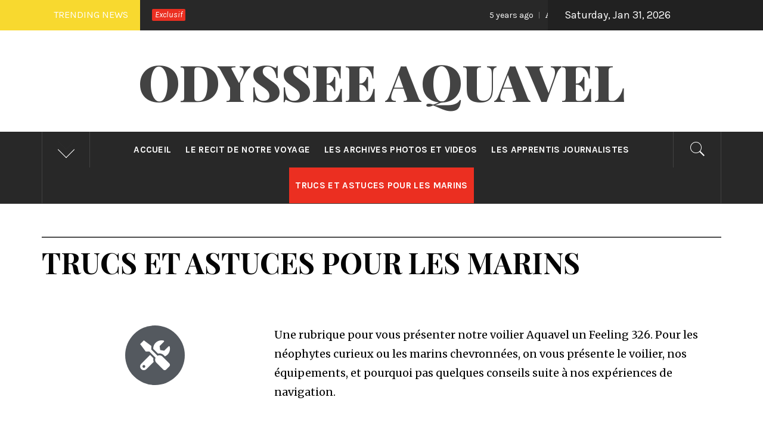

--- FILE ---
content_type: text/html; charset=UTF-8
request_url: http://odyssee-aquavel.bzh/index.php/trucs-et-astuces-pour-les-marins/
body_size: 11289
content:
<!DOCTYPE html>
<html lang="en-US">
<head>
    <meta charset="UTF-8">
    <meta name="viewport" content="width=device-width, initial-scale=1, user-scalable=no">
    <link rel="profile" href="http://gmpg.org/xfn/11">
    <link rel="pingback" href="http://odyssee-aquavel.bzh/xmlrpc.php">
            <style type="text/css">
                                .inner-header-overlay,
                    .hero-slider.overlay .slide-item .bg-image:before {
                        background: #282828;
                        filter: alpha(opacity=65);
                        opacity: 0.65;
                    }
                    </style>

    
	<!-- This site is optimized with the Yoast SEO plugin v14.9 - https://yoast.com/wordpress/plugins/seo/ -->
	<title>TRUCS ET ASTUCES POUR LES MARINS - ODYSSEE AQUAVEL</title>
	<meta name="robots" content="index, follow, max-snippet:-1, max-image-preview:large, max-video-preview:-1" />
	<link rel="canonical" href="http://odyssee-aquavel.bzh/index.php/trucs-et-astuces-pour-les-marins/" />
	<meta property="og:locale" content="en_US" />
	<meta property="og:type" content="article" />
	<meta property="og:title" content="TRUCS ET ASTUCES POUR LES MARINS - ODYSSEE AQUAVEL" />
	<meta property="og:description" content="Une rubrique pour vous présenter notre voilier Aquavel un Feeling 326. Pour les néophytes curieux ou les marins chevronnées, on vous présente le voilier, nos équipements, et pourquoi pas quelques Continue Reading" />
	<meta property="og:url" content="http://odyssee-aquavel.bzh/index.php/trucs-et-astuces-pour-les-marins/" />
	<meta property="og:site_name" content="ODYSSEE AQUAVEL" />
	<meta property="article:modified_time" content="2020-10-23T15:38:58+00:00" />
	<meta property="og:image" content="http://odyssee-aquavel.bzh/wp-content/uploads/2020/04/100_0280-1024x768.jpg" />
	<meta property="og:image:width" content="1024" />
	<meta property="og:image:height" content="768" />
	<meta name="twitter:card" content="summary_large_image" />
	<script type="application/ld+json" class="yoast-schema-graph">{"@context":"https://schema.org","@graph":[{"@type":"WebSite","@id":"http://odyssee-aquavel.bzh/#website","url":"http://odyssee-aquavel.bzh/","name":"ODYSSEE AQUAVEL","description":"","potentialAction":[{"@type":"SearchAction","target":"http://odyssee-aquavel.bzh/?s={search_term_string}","query-input":"required name=search_term_string"}],"inLanguage":"en-US"},{"@type":"ImageObject","@id":"http://odyssee-aquavel.bzh/index.php/trucs-et-astuces-pour-les-marins/#primaryimage","inLanguage":"en-US","url":"http://odyssee-aquavel.bzh/wp-content/uploads/2020/04/100_0280.jpg","width":4320,"height":3240,"caption":"KODAK Camera"},{"@type":"WebPage","@id":"http://odyssee-aquavel.bzh/index.php/trucs-et-astuces-pour-les-marins/#webpage","url":"http://odyssee-aquavel.bzh/index.php/trucs-et-astuces-pour-les-marins/","name":"TRUCS ET ASTUCES POUR LES MARINS - ODYSSEE AQUAVEL","isPartOf":{"@id":"http://odyssee-aquavel.bzh/#website"},"primaryImageOfPage":{"@id":"http://odyssee-aquavel.bzh/index.php/trucs-et-astuces-pour-les-marins/#primaryimage"},"datePublished":"2020-04-19T14:41:41+00:00","dateModified":"2020-10-23T15:38:58+00:00","inLanguage":"en-US","potentialAction":[{"@type":"ReadAction","target":["http://odyssee-aquavel.bzh/index.php/trucs-et-astuces-pour-les-marins/"]}]}]}</script>
	<!-- / Yoast SEO plugin. -->


<link rel='dns-prefetch' href='//use.fontawesome.com' />
<link rel='dns-prefetch' href='//fonts.googleapis.com' />
<link rel='dns-prefetch' href='//s.w.org' />
<link rel="alternate" type="application/rss+xml" title="ODYSSEE AQUAVEL &raquo; Feed" href="http://odyssee-aquavel.bzh/index.php/feed/" />
<link rel="alternate" type="application/rss+xml" title="ODYSSEE AQUAVEL &raquo; Comments Feed" href="http://odyssee-aquavel.bzh/index.php/comments/feed/" />
		<script type="text/javascript">
			window._wpemojiSettings = {"baseUrl":"https:\/\/s.w.org\/images\/core\/emoji\/13.0.0\/72x72\/","ext":".png","svgUrl":"https:\/\/s.w.org\/images\/core\/emoji\/13.0.0\/svg\/","svgExt":".svg","source":{"concatemoji":"http:\/\/odyssee-aquavel.bzh\/wp-includes\/js\/wp-emoji-release.min.js?ver=5.5.17"}};
			!function(e,a,t){var n,r,o,i=a.createElement("canvas"),p=i.getContext&&i.getContext("2d");function s(e,t){var a=String.fromCharCode;p.clearRect(0,0,i.width,i.height),p.fillText(a.apply(this,e),0,0);e=i.toDataURL();return p.clearRect(0,0,i.width,i.height),p.fillText(a.apply(this,t),0,0),e===i.toDataURL()}function c(e){var t=a.createElement("script");t.src=e,t.defer=t.type="text/javascript",a.getElementsByTagName("head")[0].appendChild(t)}for(o=Array("flag","emoji"),t.supports={everything:!0,everythingExceptFlag:!0},r=0;r<o.length;r++)t.supports[o[r]]=function(e){if(!p||!p.fillText)return!1;switch(p.textBaseline="top",p.font="600 32px Arial",e){case"flag":return s([127987,65039,8205,9895,65039],[127987,65039,8203,9895,65039])?!1:!s([55356,56826,55356,56819],[55356,56826,8203,55356,56819])&&!s([55356,57332,56128,56423,56128,56418,56128,56421,56128,56430,56128,56423,56128,56447],[55356,57332,8203,56128,56423,8203,56128,56418,8203,56128,56421,8203,56128,56430,8203,56128,56423,8203,56128,56447]);case"emoji":return!s([55357,56424,8205,55356,57212],[55357,56424,8203,55356,57212])}return!1}(o[r]),t.supports.everything=t.supports.everything&&t.supports[o[r]],"flag"!==o[r]&&(t.supports.everythingExceptFlag=t.supports.everythingExceptFlag&&t.supports[o[r]]);t.supports.everythingExceptFlag=t.supports.everythingExceptFlag&&!t.supports.flag,t.DOMReady=!1,t.readyCallback=function(){t.DOMReady=!0},t.supports.everything||(n=function(){t.readyCallback()},a.addEventListener?(a.addEventListener("DOMContentLoaded",n,!1),e.addEventListener("load",n,!1)):(e.attachEvent("onload",n),a.attachEvent("onreadystatechange",function(){"complete"===a.readyState&&t.readyCallback()})),(n=t.source||{}).concatemoji?c(n.concatemoji):n.wpemoji&&n.twemoji&&(c(n.twemoji),c(n.wpemoji)))}(window,document,window._wpemojiSettings);
		</script>
		<style type="text/css">
img.wp-smiley,
img.emoji {
	display: inline !important;
	border: none !important;
	box-shadow: none !important;
	height: 1em !important;
	width: 1em !important;
	margin: 0 .07em !important;
	vertical-align: -0.1em !important;
	background: none !important;
	padding: 0 !important;
}
</style>
	<link rel='stylesheet' id='flagallery-css'  href='http://odyssee-aquavel.bzh/wp-content/plugins/flash-album-gallery/assets/flagallery.css?ver=5.9.0' type='text/css' media='all' />
<link rel='stylesheet' id='wp-block-library-css'  href='http://odyssee-aquavel.bzh/wp-includes/css/dist/block-library/style.min.css?ver=5.5.17' type='text/css' media='all' />
<link rel='stylesheet' id='dashicons-css'  href='http://odyssee-aquavel.bzh/wp-includes/css/dashicons.min.css?ver=5.5.17' type='text/css' media='all' />
<link rel='stylesheet' id='everest-forms-general-css'  href='http://odyssee-aquavel.bzh/wp-content/plugins/everest-forms/assets/css/everest-forms.css?ver=1.7.0.3' type='text/css' media='all' />
<link rel='stylesheet' id='bit14-vc-addons-free-css'  href='http://odyssee-aquavel.bzh/wp-content/plugins/vc-addons-by-bit14/assets/css/style.css?ver=5.5.17' type='text/css' media='all' />
<link rel='stylesheet' id='pro-bit14-fontawesome-css'  href='https://use.fontawesome.com/releases/v5.2.0/css/all.css?ver=5.5.17' type='text/css' media='all' />
<link rel='stylesheet' id='jquery-slick-css'  href='http://odyssee-aquavel.bzh/wp-content/themes/royal-magazine/assets/libraries/slick/css/slick.min.css?ver=5.5.17' type='text/css' media='all' />
<link rel='stylesheet' id='ionicons-css'  href='http://odyssee-aquavel.bzh/wp-content/themes/royal-magazine/assets/libraries/ionicons/css/ionicons.min.css?ver=5.5.17' type='text/css' media='all' />
<link rel='stylesheet' id='bootstrap-css'  href='http://odyssee-aquavel.bzh/wp-content/themes/royal-magazine/assets/libraries/bootstrap/css/bootstrap.min.css?ver=5.5.17' type='text/css' media='all' />
<link rel='stylesheet' id='magnific-popup-css'  href='http://odyssee-aquavel.bzh/wp-content/plugins/flash-album-gallery/assets/mag-popup/magnific-popup.css?ver=1.1.0' type='text/css' media='screen' />
<link rel='stylesheet' id='royal-magazine-style-css'  href='http://odyssee-aquavel.bzh/wp-content/themes/royal-magazine/style.css?ver=5.5.17' type='text/css' media='all' />
<link rel='stylesheet' id='royal-magazine-google-fonts-css'  href='https://fonts.googleapis.com/css?family=Merriweather|Karla:400,400i,700,700i|Playfair%20Display:400,400i,700,700i,900&#038;subset=latin,latin-ext' type='text/css' media='all' />
<link rel='stylesheet' id='elementor-icons-css'  href='http://odyssee-aquavel.bzh/wp-content/plugins/elementor/assets/lib/eicons/css/elementor-icons.min.css?ver=5.9.1' type='text/css' media='all' />
<link rel='stylesheet' id='elementor-animations-css'  href='http://odyssee-aquavel.bzh/wp-content/plugins/elementor/assets/lib/animations/animations.min.css?ver=3.0.4' type='text/css' media='all' />
<link rel='stylesheet' id='elementor-frontend-legacy-css'  href='http://odyssee-aquavel.bzh/wp-content/plugins/elementor/assets/css/frontend-legacy.min.css?ver=3.0.4' type='text/css' media='all' />
<link rel='stylesheet' id='elementor-frontend-css'  href='http://odyssee-aquavel.bzh/wp-content/plugins/elementor/assets/css/frontend.min.css?ver=3.0.4' type='text/css' media='all' />
<link rel='stylesheet' id='elementor-pro-css'  href='http://odyssee-aquavel.bzh/wp-content/plugins/elementor-pro/assets/css/frontend.min.css?ver=2.10.3' type='text/css' media='all' />
<link rel='stylesheet' id='elementor-global-css'  href='http://odyssee-aquavel.bzh/wp-content/uploads/elementor/css/global.css?ver=1598809064' type='text/css' media='all' />
<link rel='stylesheet' id='elementor-post-163-css'  href='http://odyssee-aquavel.bzh/wp-content/uploads/elementor/css/post-163.css?ver=1603467556' type='text/css' media='all' />
<link rel='stylesheet' id='elementor-icons-shared-0-css'  href='http://odyssee-aquavel.bzh/wp-content/plugins/elementor/assets/lib/font-awesome/css/fontawesome.min.css?ver=5.12.0' type='text/css' media='all' />
<link rel='stylesheet' id='elementor-icons-fa-solid-css'  href='http://odyssee-aquavel.bzh/wp-content/plugins/elementor/assets/lib/font-awesome/css/solid.min.css?ver=5.12.0' type='text/css' media='all' />
<script type='text/javascript' src='http://odyssee-aquavel.bzh/wp-includes/js/jquery/jquery.js?ver=1.12.4-wp' id='jquery-core-js'></script>
<script type='text/javascript' src='https://use.fontawesome.com/b844aaf4ff.js?ver=5.5.17' id='pro-fontawesome-js'></script>
<link rel="https://api.w.org/" href="http://odyssee-aquavel.bzh/index.php/wp-json/" /><link rel="alternate" type="application/json" href="http://odyssee-aquavel.bzh/index.php/wp-json/wp/v2/pages/163" /><link rel="EditURI" type="application/rsd+xml" title="RSD" href="http://odyssee-aquavel.bzh/xmlrpc.php?rsd" />
<link rel="wlwmanifest" type="application/wlwmanifest+xml" href="http://odyssee-aquavel.bzh/wp-includes/wlwmanifest.xml" /> 
<meta name="generator" content="WordPress 5.5.17" />
<meta name="generator" content="Everest Forms 1.7.0.3" />
<link rel='shortlink' href='http://odyssee-aquavel.bzh/?p=163' />
<link rel="alternate" type="application/json+oembed" href="http://odyssee-aquavel.bzh/index.php/wp-json/oembed/1.0/embed?url=http%3A%2F%2Fodyssee-aquavel.bzh%2Findex.php%2Ftrucs-et-astuces-pour-les-marins%2F" />
<link rel="alternate" type="text/xml+oembed" href="http://odyssee-aquavel.bzh/index.php/wp-json/oembed/1.0/embed?url=http%3A%2F%2Fodyssee-aquavel.bzh%2Findex.php%2Ftrucs-et-astuces-pour-les-marins%2F&#038;format=xml" />

<!-- <meta name='Grand Flagallery' content='5.9.0' /> -->
<link rel="icon" href="http://odyssee-aquavel.bzh/wp-content/uploads/2020/04/cropped-20190706_154506-1-32x32.jpg" sizes="32x32" />
<link rel="icon" href="http://odyssee-aquavel.bzh/wp-content/uploads/2020/04/cropped-20190706_154506-1-192x192.jpg" sizes="192x192" />
<link rel="apple-touch-icon" href="http://odyssee-aquavel.bzh/wp-content/uploads/2020/04/cropped-20190706_154506-1-180x180.jpg" />
<meta name="msapplication-TileImage" content="http://odyssee-aquavel.bzh/wp-content/uploads/2020/04/cropped-20190706_154506-1-270x270.jpg" />
</head>

<body class="page-template page-template-elementor_header_footer page page-id-163 everest-forms-no-js left-sidebar  elementor-default elementor-template-full-width elementor-page elementor-page-163">
    <div class="preloader">
        <div class="preloader-wrapper">
            <div class="line odd"></div>
            <div class="line even"></div>
            <div class="line odd-1"></div>
            <div class="line even-1"></div>
        </div>
    </div>
<!-- full-screen-layout/boxed-layout -->
<div id="page" class="site site-bg full-screen-layout">
    <a class="skip-link screen-reader-text" href="#main">Skip to content</a>
    <header id="masthead" class="site-header" role="banner">
                    <div class="top-bar alt-bgcolor container-fluid no-padding">
                <div class="container">
                                            <div class="breaking-news">
                            <h3 class="primary-font text-uppercase">Trending News</h3>
                        </div>
                                        <div class="news primary-bgcolor">
                                                    <span
                                class="secondary-bgcolor primary-font">Exclusif</span>
                                                                            <div data-speed="10000" data-direction="left" class="marquee">
                                                                    <a href="http://odyssee-aquavel.bzh/index.php/2021/07/07/antigua-et-barbuda/" class="alt-font">
                                        <span
                                            class="primary-font">5 years ago</span>Antigua et Barbuda                                    </a>
                                                                        <a href="http://odyssee-aquavel.bzh/index.php/2021/05/18/depart-pour-la-transat-retour-vers-les-acores/" class="alt-font">
                                        <span
                                            class="primary-font">5 years ago</span>Départ pour la transat retour vers les Açores                                    </a>
                                                                        <a href="http://odyssee-aquavel.bzh/index.php/2021/05/15/route-de-collision-avec-une-baleine-by-solal/" class="alt-font">
                                        <span
                                            class="primary-font">5 years ago</span>Route de collision avec une baleine by Solal                                    </a>
                                                                        <a href="http://odyssee-aquavel.bzh/index.php/2021/05/02/grande-terre-basse-terre-toujours-en-guadeloupe/" class="alt-font">
                                        <span
                                            class="primary-font">5 years ago</span>Grande Terre, Basse Terre &#8230; toujours en Guadeloupe                                    </a>
                                                                        <a href="http://odyssee-aquavel.bzh/index.php/2021/05/02/voyage-en-atlantique-by-armel/" class="alt-font">
                                        <span
                                            class="primary-font">5 years ago</span>Voyage en Atlantique by Armel                                    </a>
                                                                </div>
                                                </div>
                                            <div class="twp-date primary-font">
                            Saturday, Jan 31, 2026                        </div>
                                                        </div>
            </div>
                <div class="header-middle">
            <div class="container container-bg">
                <div class="row">
                    <div class="col-sm-12">
                        <div class="site-branding">
                                                            <span class="site-title secondary-font">
                                <a href="http://odyssee-aquavel.bzh/" rel="home">
                                    ODYSSEE AQUAVEL                                </a>
                            </span>
                                                    </div>
                    </div>
                </div>
            </div>
        </div>
        <div class="top-header primary-bgcolor">
                        <div class="container">
                <div class="row">
                    <div class="col-sm-12">
                        <nav class="main-navigation" role="navigation">
                                                            <span class="popular-post">
                                   <a data-toggle="collapse" href="#trendingCollapse" aria-expanded="false"
                                      aria-controls="trendingCollapse" class="trending-news">
                                       <span class="arrow"></span>
                                   </a>
                                </span>

                                <div class="collapse primary-bgcolor" id="trendingCollapse">
                                    <div class="container pt-20 pb-20 pt-md-40">
                                        <div class="row">
                                                                                                <div class="col-md-4 col-sm-6 clear-col mb-20">
                                                        <div class="trending-border clearfix pb-20">
                                                            <div class="row">
                                                                <div class="full-item-image item-image col-xs-4 col-sm-4 pull-left">
                                                                    <div class="full-item-image item-image hover_effect-2">
                                                                        <a href="http://odyssee-aquavel.bzh/index.php/2021/01/20/la-transatlantique/" class="news-item-thumb">
                                                                            <img src="http://odyssee-aquavel.bzh/wp-content/uploads/2021/01/P1020764-150x150.jpg">
                                                                            <span class="twp-corner">
                                                                                <i class="ion-ios-photos-outline img-icon"></i>
                                                                            </span>
                                                                        </a>
                                                                    </div>
                                                                </div>

                                                                <div class="full-item-details col-xs-8 col-sm-8">
                                                                    <div class="full-item-metadata">
                                                                        <div class="item-metadata posts-date primary-font">
                                                                            <small>
                                                                                <span>Jan 20 2021</span>
                                                                            </small>
                                                                        </div>
                                                                    </div>
                                                                    <div class="full-item-content">
                                                                        <h4 class="item-title mt-0 pt-0">
                                                                            <a href="http://odyssee-aquavel.bzh/index.php/2021/01/20/la-transatlantique/">
                                                                                LA TRANSATLANTIQUE                                                                            </a>
                                                                        </h4>
                                                                    </div>
                                                                </div>
                                                            </div>
                                                        </div>
                                                    </div>
                                                                                                        <div class="col-md-4 col-sm-6 clear-col mb-20">
                                                        <div class="trending-border clearfix pb-20">
                                                            <div class="row">
                                                                <div class="full-item-image item-image col-xs-4 col-sm-4 pull-left">
                                                                    <div class="full-item-image item-image hover_effect-2">
                                                                        <a href="http://odyssee-aquavel.bzh/index.php/2020/10/23/presentation-de-linterieur-daquavel-par-armel-et-solal/" class="news-item-thumb">
                                                                            <img src="http://odyssee-aquavel.bzh/wp-content/uploads/2020/04/20200308_175324-150x150.jpg">
                                                                            <span class="twp-corner">
                                                                                <i class="ion-ios-photos-outline img-icon"></i>
                                                                            </span>
                                                                        </a>
                                                                    </div>
                                                                </div>

                                                                <div class="full-item-details col-xs-8 col-sm-8">
                                                                    <div class="full-item-metadata">
                                                                        <div class="item-metadata posts-date primary-font">
                                                                            <small>
                                                                                <span>Oct 23 2020</span>
                                                                            </small>
                                                                        </div>
                                                                    </div>
                                                                    <div class="full-item-content">
                                                                        <h4 class="item-title mt-0 pt-0">
                                                                            <a href="http://odyssee-aquavel.bzh/index.php/2020/10/23/presentation-de-linterieur-daquavel-par-armel-et-solal/">
                                                                                Présentation de l&#8217;intérieur d&#8217;Aquavel par Armel et Solal                                                                            </a>
                                                                        </h4>
                                                                    </div>
                                                                </div>
                                                            </div>
                                                        </div>
                                                    </div>
                                                                                                        <div class="col-md-4 col-sm-6 clear-col mb-20">
                                                        <div class="trending-border clearfix pb-20">
                                                            <div class="row">
                                                                <div class="full-item-image item-image col-xs-4 col-sm-4 pull-left">
                                                                    <div class="full-item-image item-image hover_effect-2">
                                                                        <a href="http://odyssee-aquavel.bzh/index.php/2020/09/17/de-la-bretagne-a-la-galice/" class="news-item-thumb">
                                                                            <img src="http://odyssee-aquavel.bzh/wp-content/uploads/2020/09/Depart-150x150.jpg">
                                                                            <span class="twp-corner">
                                                                                <i class="ion-ios-photos-outline img-icon"></i>
                                                                            </span>
                                                                        </a>
                                                                    </div>
                                                                </div>

                                                                <div class="full-item-details col-xs-8 col-sm-8">
                                                                    <div class="full-item-metadata">
                                                                        <div class="item-metadata posts-date primary-font">
                                                                            <small>
                                                                                <span>Sep 17 2020</span>
                                                                            </small>
                                                                        </div>
                                                                    </div>
                                                                    <div class="full-item-content">
                                                                        <h4 class="item-title mt-0 pt-0">
                                                                            <a href="http://odyssee-aquavel.bzh/index.php/2020/09/17/de-la-bretagne-a-la-galice/">
                                                                                DE LA BRETAGNE A LA GALICE                                                                            </a>
                                                                        </h4>
                                                                    </div>
                                                                </div>
                                                            </div>
                                                        </div>
                                                    </div>
                                                                                                        <div class="col-md-4 col-sm-6 clear-col mb-20">
                                                        <div class="trending-border clearfix pb-20">
                                                            <div class="row">
                                                                <div class="full-item-image item-image col-xs-4 col-sm-4 pull-left">
                                                                    <div class="full-item-image item-image hover_effect-2">
                                                                        <a href="http://odyssee-aquavel.bzh/index.php/2020/10/13/le-portugal/" class="news-item-thumb">
                                                                            <img src="http://odyssee-aquavel.bzh/wp-content/uploads/2020/10/P1000532-Copy-150x150.jpg">
                                                                            <span class="twp-corner">
                                                                                <i class="ion-ios-photos-outline img-icon"></i>
                                                                            </span>
                                                                        </a>
                                                                    </div>
                                                                </div>

                                                                <div class="full-item-details col-xs-8 col-sm-8">
                                                                    <div class="full-item-metadata">
                                                                        <div class="item-metadata posts-date primary-font">
                                                                            <small>
                                                                                <span>Oct 13 2020</span>
                                                                            </small>
                                                                        </div>
                                                                    </div>
                                                                    <div class="full-item-content">
                                                                        <h4 class="item-title mt-0 pt-0">
                                                                            <a href="http://odyssee-aquavel.bzh/index.php/2020/10/13/le-portugal/">
                                                                                LE PORTUGAL                                                                            </a>
                                                                        </h4>
                                                                    </div>
                                                                </div>
                                                            </div>
                                                        </div>
                                                    </div>
                                                                                                        <div class="col-md-4 col-sm-6 clear-col mb-20">
                                                        <div class="trending-border clearfix pb-20">
                                                            <div class="row">
                                                                <div class="full-item-image item-image col-xs-4 col-sm-4 pull-left">
                                                                    <div class="full-item-image item-image hover_effect-2">
                                                                        <a href="http://odyssee-aquavel.bzh/index.php/2020/09/16/archives-photos-et-video-de-la-bretagne-a-la-galice/" class="news-item-thumb">
                                                                            <img src="http://odyssee-aquavel.bzh/wp-content/uploads/2020/09/P1000272-150x150.jpg">
                                                                            <span class="twp-corner">
                                                                                <i class="ion-ios-photos-outline img-icon"></i>
                                                                            </span>
                                                                        </a>
                                                                    </div>
                                                                </div>

                                                                <div class="full-item-details col-xs-8 col-sm-8">
                                                                    <div class="full-item-metadata">
                                                                        <div class="item-metadata posts-date primary-font">
                                                                            <small>
                                                                                <span>Sep 16 2020</span>
                                                                            </small>
                                                                        </div>
                                                                    </div>
                                                                    <div class="full-item-content">
                                                                        <h4 class="item-title mt-0 pt-0">
                                                                            <a href="http://odyssee-aquavel.bzh/index.php/2020/09/16/archives-photos-et-video-de-la-bretagne-a-la-galice/">
                                                                                ARCHIVES PHOTOS ET VIDEO DE LA BRETAGNE A LA GALICE                                                                            </a>
                                                                        </h4>
                                                                    </div>
                                                                </div>
                                                            </div>
                                                        </div>
                                                    </div>
                                                                                                        <div class="col-md-4 col-sm-6 clear-col mb-20">
                                                        <div class="trending-border clearfix pb-20">
                                                            <div class="row">
                                                                <div class="full-item-image item-image col-xs-4 col-sm-4 pull-left">
                                                                    <div class="full-item-image item-image hover_effect-2">
                                                                        <a href="http://odyssee-aquavel.bzh/index.php/2021/05/02/les-saintes-marie-galante-petite-terre/" class="news-item-thumb">
                                                                            <img src="http://odyssee-aquavel.bzh/wp-content/uploads/2021/04/P1030923-150x150.jpg">
                                                                            <span class="twp-corner">
                                                                                <i class="ion-ios-photos-outline img-icon"></i>
                                                                            </span>
                                                                        </a>
                                                                    </div>
                                                                </div>

                                                                <div class="full-item-details col-xs-8 col-sm-8">
                                                                    <div class="full-item-metadata">
                                                                        <div class="item-metadata posts-date primary-font">
                                                                            <small>
                                                                                <span>May 2 2021</span>
                                                                            </small>
                                                                        </div>
                                                                    </div>
                                                                    <div class="full-item-content">
                                                                        <h4 class="item-title mt-0 pt-0">
                                                                            <a href="http://odyssee-aquavel.bzh/index.php/2021/05/02/les-saintes-marie-galante-petite-terre/">
                                                                                LES SAINTES &#8211; MARIE GALANTE &#8211; PETITE TERRE                                                                            </a>
                                                                        </h4>
                                                                    </div>
                                                                </div>
                                                            </div>
                                                        </div>
                                                    </div>
                                                                                            </div>
                                    </div>
                                </div>

                                                        <a href="javascript:void(0)" class="icon-search">
                                <i class="twp-icon twp-icon-2x ion-ios-search"></i>
                            </a>

                        <a href="javascript:void(0)" class="toggle-menu" aria-controls="primary-menu" aria-expanded="false">
                             <span class="screen-reader-text">
                                Primary Menu                            </span>
                            <i class="ham"></i>
                        </a>

                            <div class="menu"><ul id="primary-menu" class="menu"><li id="menu-item-285" class="menu-item menu-item-type-custom menu-item-object-custom menu-item-home menu-item-285"><a href="http://odyssee-aquavel.bzh">Accueil</a></li>
<li id="menu-item-220" class="menu-item menu-item-type-post_type menu-item-object-page menu-item-220"><a href="http://odyssee-aquavel.bzh/index.php/le-recit-de-notre-voyage/">LE RECIT DE NOTRE VOYAGE</a></li>
<li id="menu-item-221" class="menu-item menu-item-type-post_type menu-item-object-page menu-item-221"><a href="http://odyssee-aquavel.bzh/index.php/les-archives-sonores/">LES ARCHIVES PHOTOS ET VIDEOS</a></li>
<li id="menu-item-222" class="menu-item menu-item-type-post_type menu-item-object-page menu-item-222"><a href="http://odyssee-aquavel.bzh/index.php/les-apprentis-journalistes/">LES APPRENTIS JOURNALISTES</a></li>
<li id="menu-item-219" class="menu-item menu-item-type-post_type menu-item-object-page current-menu-item page_item page-item-163 current_page_item menu-item-219"><a href="http://odyssee-aquavel.bzh/index.php/trucs-et-astuces-pour-les-marins/" aria-current="page">TRUCS ET ASTUCES POUR LES MARINS</a></li>
</ul></div>                        </nav><!-- #site-navigation -->
                    </div>
                </div>
            </div>

            <div class="popup-search">
                <div class="table-align">
                    <a href="javascript:void(0)" class="close-popup"></a>
                    <div class="table-align-cell v-align-middle">
                        <form role="search" method="get" class="search-form" action="http://odyssee-aquavel.bzh/">
				<label>
					<span class="screen-reader-text">Search for:</span>
					<input type="search" class="search-field" placeholder="Search &hellip;" value="" name="s" />
				</label>
				<input type="submit" class="search-submit" value="Search" />
			</form>                    </div>
                </div>
            </div>
            
        </div>
    </header>
    <!-- #masthead -->

    <!-- Innerpage Header Begins Here -->
                    <div class="wrapper page-inner-title inner-banner-1 twp-inner-banner inner-banner">
            <header class="entry-header">
                <div class="container container-bg">
                    <div class="row">
                        <div class="col-md-12 pt-40">
                            <div class="primary-font twp-bredcrumb">
                                                            </div>
                        </div>
                        <div class="col-md-12 pb-20">
                            <h1 class="entry-title">TRUCS ET ASTUCES POUR LES MARINS</h1>                                                    </div>
                    </div>
                </div>
            </header>
        </div>
    
            <!-- Innerpage Header Ends Here -->
    <div id="content" class="site-content">		<div data-elementor-type="wp-page" data-elementor-id="163" class="elementor elementor-163" data-elementor-settings="[]">
						<div class="elementor-inner">
							<div class="elementor-section-wrap">
							<section class="elementor-section elementor-top-section elementor-element elementor-element-bc77d30 elementor-section-boxed elementor-section-height-default elementor-section-height-default" data-id="bc77d30" data-element_type="section">
						<div class="elementor-container elementor-column-gap-default">
							<div class="elementor-row">
					<div class="elementor-column elementor-col-33 elementor-top-column elementor-element elementor-element-de7f232" data-id="de7f232" data-element_type="column">
			<div class="elementor-column-wrap elementor-element-populated">
							<div class="elementor-widget-wrap">
						<div class="elementor-element elementor-element-9e66efa elementor-view-stacked elementor-shape-circle elementor-widget elementor-widget-icon" data-id="9e66efa" data-element_type="widget" data-widget_type="icon.default">
				<div class="elementor-widget-container">
					<div class="elementor-icon-wrapper">
			<a class="elementor-icon" href="http://odyssee-aquavel.bzh/index.php/les-archives-sonores/">
			<i aria-hidden="true" class="fas fa-tools"></i>			</a>
		</div>
				</div>
				</div>
						</div>
					</div>
		</div>
				<div class="elementor-column elementor-col-66 elementor-top-column elementor-element elementor-element-b027b1a" data-id="b027b1a" data-element_type="column">
			<div class="elementor-column-wrap elementor-element-populated">
							<div class="elementor-widget-wrap">
						<div class="elementor-element elementor-element-22fcba2 elementor-widget elementor-widget-text-editor" data-id="22fcba2" data-element_type="widget" data-widget_type="text-editor.default">
				<div class="elementor-widget-container">
					<div class="elementor-text-editor elementor-clearfix"><p>Une rubrique pour vous présenter notre voilier Aquavel un Feeling 326. Pour les néophytes curieux ou les marins chevronnées, on vous présente le voilier, nos équipements, et pourquoi pas quelques conseils suite à nos expériences de navigation<span style="color: var( --e-global-color-text ); font-family: var( --e-global-typography-text-font-family ); font-weight: var( --e-global-typography-text-font-weight );">.</span></p></div>
				</div>
				</div>
						</div>
					</div>
		</div>
								</div>
					</div>
		</section>
				<section class="elementor-section elementor-top-section elementor-element elementor-element-1591bc2 elementor-section-boxed elementor-section-height-default elementor-section-height-default" data-id="1591bc2" data-element_type="section">
						<div class="elementor-container elementor-column-gap-default">
							<div class="elementor-row">
					<div class="elementor-column elementor-col-100 elementor-top-column elementor-element elementor-element-812db93" data-id="812db93" data-element_type="column">
			<div class="elementor-column-wrap elementor-element-populated">
							<div class="elementor-widget-wrap">
						<div class="elementor-element elementor-element-64e0f9e elementor-widget elementor-widget-spacer" data-id="64e0f9e" data-element_type="widget" data-widget_type="spacer.default">
				<div class="elementor-widget-container">
					<div class="elementor-spacer">
			<div class="elementor-spacer-inner"></div>
		</div>
				</div>
				</div>
						</div>
					</div>
		</div>
								</div>
					</div>
		</section>
				<section class="elementor-section elementor-top-section elementor-element elementor-element-e8b86b0 elementor-section-boxed elementor-section-height-default elementor-section-height-default" data-id="e8b86b0" data-element_type="section">
						<div class="elementor-container elementor-column-gap-default">
							<div class="elementor-row">
					<div class="elementor-column elementor-col-100 elementor-top-column elementor-element elementor-element-b1513c2" data-id="b1513c2" data-element_type="column">
			<div class="elementor-column-wrap elementor-element-populated">
							<div class="elementor-widget-wrap">
						<div class="elementor-element elementor-element-230636f elementor-widget elementor-widget-gallery" data-id="230636f" data-element_type="widget" data-settings="{&quot;lazyload&quot;:&quot;yes&quot;,&quot;gallery_layout&quot;:&quot;grid&quot;,&quot;columns&quot;:4,&quot;columns_tablet&quot;:2,&quot;columns_mobile&quot;:1,&quot;gap&quot;:{&quot;unit&quot;:&quot;px&quot;,&quot;size&quot;:10,&quot;sizes&quot;:[]},&quot;gap_tablet&quot;:{&quot;unit&quot;:&quot;px&quot;,&quot;size&quot;:10,&quot;sizes&quot;:[]},&quot;gap_mobile&quot;:{&quot;unit&quot;:&quot;px&quot;,&quot;size&quot;:10,&quot;sizes&quot;:[]},&quot;link_to&quot;:&quot;file&quot;,&quot;aspect_ratio&quot;:&quot;3:2&quot;,&quot;overlay_background&quot;:&quot;yes&quot;,&quot;content_hover_animation&quot;:&quot;fade-in&quot;}" data-widget_type="gallery.default">
				<div class="elementor-widget-container">
					<div class="elementor-gallery__container">
							<a class="e-gallery-item elementor-gallery-item elementor-animated-content" href="http://odyssee-aquavel.bzh/wp-content/uploads/2020/04/20190405_162604.jpg" data-elementor-open-lightbox="yes" data-elementor-lightbox-slideshow="all-230636f" data-elementor-lightbox-title="20190405_162604">
					<div class="e-gallery-image elementor-gallery-item__image" data-thumbnail="http://odyssee-aquavel.bzh/wp-content/uploads/2020/04/20190405_162604-300x232.jpg" data-width="300" data-height="232" alt="" ></div>
										<div class="elementor-gallery-item__overlay"></div>
														</a>
							<a class="e-gallery-item elementor-gallery-item elementor-animated-content" href="http://odyssee-aquavel.bzh/wp-content/uploads/2020/04/20200222_160857.jpg" data-elementor-open-lightbox="yes" data-elementor-lightbox-slideshow="all-230636f" data-elementor-lightbox-title="20200222_160857">
					<div class="e-gallery-image elementor-gallery-item__image" data-thumbnail="http://odyssee-aquavel.bzh/wp-content/uploads/2020/04/20200222_160857-300x225.jpg" data-width="300" data-height="225" alt="" ></div>
										<div class="elementor-gallery-item__overlay"></div>
														</a>
							<a class="e-gallery-item elementor-gallery-item elementor-animated-content" href="http://odyssee-aquavel.bzh/wp-content/uploads/2020/04/20200222_160149.jpg" data-elementor-open-lightbox="yes" data-elementor-lightbox-slideshow="all-230636f" data-elementor-lightbox-title="20200222_160149">
					<div class="e-gallery-image elementor-gallery-item__image" data-thumbnail="http://odyssee-aquavel.bzh/wp-content/uploads/2020/04/20200222_160149-300x225.jpg" data-width="300" data-height="225" alt="" ></div>
										<div class="elementor-gallery-item__overlay"></div>
														</a>
							<a class="e-gallery-item elementor-gallery-item elementor-animated-content" href="http://odyssee-aquavel.bzh/wp-content/uploads/2020/04/20200307_125054-e1587284826610.jpg" data-elementor-open-lightbox="yes" data-elementor-lightbox-slideshow="all-230636f" data-elementor-lightbox-title="20200307_125054">
					<div class="e-gallery-image elementor-gallery-item__image" data-thumbnail="http://odyssee-aquavel.bzh/wp-content/uploads/2020/04/20200307_125054-e1587284826610-225x300.jpg" data-width="225" data-height="300" alt="" ></div>
										<div class="elementor-gallery-item__overlay"></div>
														</a>
							<a class="e-gallery-item elementor-gallery-item elementor-animated-content" href="http://odyssee-aquavel.bzh/wp-content/uploads/2020/04/20200306_135314.jpg" data-elementor-open-lightbox="yes" data-elementor-lightbox-slideshow="all-230636f" data-elementor-lightbox-title="20200306_135314">
					<div class="e-gallery-image elementor-gallery-item__image" data-thumbnail="http://odyssee-aquavel.bzh/wp-content/uploads/2020/04/20200306_135314-300x225.jpg" data-width="300" data-height="225" alt="" ></div>
										<div class="elementor-gallery-item__overlay"></div>
														</a>
							<a class="e-gallery-item elementor-gallery-item elementor-animated-content" href="http://odyssee-aquavel.bzh/wp-content/uploads/2020/04/20200308_173218-e1587235989343.jpg" data-elementor-open-lightbox="yes" data-elementor-lightbox-slideshow="all-230636f" data-elementor-lightbox-title="20200308_173218">
					<div class="e-gallery-image elementor-gallery-item__image" data-thumbnail="http://odyssee-aquavel.bzh/wp-content/uploads/2020/04/20200308_173218-e1587235989343-300x225.jpg" data-width="300" data-height="225" alt="" ></div>
										<div class="elementor-gallery-item__overlay"></div>
														</a>
							<a class="e-gallery-item elementor-gallery-item elementor-animated-content" href="http://odyssee-aquavel.bzh/wp-content/uploads/2020/04/20200308_173240-e1587235975971.jpg" data-elementor-open-lightbox="yes" data-elementor-lightbox-slideshow="all-230636f" data-elementor-lightbox-title="20200308_173240">
					<div class="e-gallery-image elementor-gallery-item__image" data-thumbnail="http://odyssee-aquavel.bzh/wp-content/uploads/2020/04/20200308_173240-e1587235975971-225x300.jpg" data-width="225" data-height="300" alt="" ></div>
										<div class="elementor-gallery-item__overlay"></div>
														</a>
							<a class="e-gallery-item elementor-gallery-item elementor-animated-content" href="http://odyssee-aquavel.bzh/wp-content/uploads/2020/04/20200308_175324.jpg" data-elementor-open-lightbox="yes" data-elementor-lightbox-slideshow="all-230636f" data-elementor-lightbox-title="20200308_175324">
					<div class="e-gallery-image elementor-gallery-item__image" data-thumbnail="http://odyssee-aquavel.bzh/wp-content/uploads/2020/04/20200308_175324-300x225.jpg" data-width="300" data-height="225" alt="" ></div>
										<div class="elementor-gallery-item__overlay"></div>
														</a>
							<a class="e-gallery-item elementor-gallery-item elementor-animated-content" href="http://odyssee-aquavel.bzh/wp-content/uploads/2020/04/20200308_173126.jpg" data-elementor-open-lightbox="yes" data-elementor-lightbox-slideshow="all-230636f" data-elementor-lightbox-title="20200308_173126">
					<div class="e-gallery-image elementor-gallery-item__image" data-thumbnail="http://odyssee-aquavel.bzh/wp-content/uploads/2020/04/20200308_173126-300x225.jpg" data-width="300" data-height="225" alt="" ></div>
										<div class="elementor-gallery-item__overlay"></div>
														</a>
					</div>
			</div>
				</div>
						</div>
					</div>
		</div>
								</div>
					</div>
		</section>
				<section class="elementor-section elementor-top-section elementor-element elementor-element-5206e42 elementor-section-boxed elementor-section-height-default elementor-section-height-default" data-id="5206e42" data-element_type="section">
						<div class="elementor-container elementor-column-gap-default">
							<div class="elementor-row">
					<div class="elementor-column elementor-col-100 elementor-top-column elementor-element elementor-element-34b894c" data-id="34b894c" data-element_type="column">
			<div class="elementor-column-wrap elementor-element-populated">
							<div class="elementor-widget-wrap">
						<div class="elementor-element elementor-element-b79a233 elementor-widget elementor-widget-spacer" data-id="b79a233" data-element_type="widget" data-widget_type="spacer.default">
				<div class="elementor-widget-container">
					<div class="elementor-spacer">
			<div class="elementor-spacer-inner"></div>
		</div>
				</div>
				</div>
						</div>
					</div>
		</div>
								</div>
					</div>
		</section>
				<section class="elementor-section elementor-top-section elementor-element elementor-element-9e85da9 elementor-section-boxed elementor-section-height-default elementor-section-height-default" data-id="9e85da9" data-element_type="section">
						<div class="elementor-container elementor-column-gap-default">
							<div class="elementor-row">
					<div class="elementor-column elementor-col-100 elementor-top-column elementor-element elementor-element-e978b4b" data-id="e978b4b" data-element_type="column">
			<div class="elementor-column-wrap elementor-element-populated">
							<div class="elementor-widget-wrap">
						<div class="elementor-element elementor-element-2c5890b elementor-button-info elementor-align-center elementor-widget elementor-widget-button" data-id="2c5890b" data-element_type="widget" data-settings="{&quot;motion_fx_motion_fx_scrolling&quot;:&quot;yes&quot;,&quot;motion_fx_devices&quot;:[&quot;desktop&quot;,&quot;tablet&quot;,&quot;mobile&quot;]}" data-widget_type="button.default">
				<div class="elementor-widget-container">
					<div class="elementor-button-wrapper">
			<a href="https://www.google.com/maps/d/edit?mid=1q3OJ4BIDubfcB4KkvAgmQjQHG1tdatDB&#038;usp=sharing" class="elementor-button-link elementor-button elementor-size-lg" role="button">
						<span class="elementor-button-content-wrapper">
						<span class="elementor-button-icon elementor-align-icon-left">
				<i aria-hidden="true" class="fas fa-globe"></i>			</span>
						<span class="elementor-button-text">Cliquez ici pour découvrir notre parcours avec des infos et conseils</span>
		</span>
					</a>
		</div>
				</div>
				</div>
						</div>
					</div>
		</div>
								</div>
					</div>
		</section>
				<section class="elementor-section elementor-top-section elementor-element elementor-element-498d09e elementor-section-boxed elementor-section-height-default elementor-section-height-default" data-id="498d09e" data-element_type="section">
						<div class="elementor-container elementor-column-gap-default">
							<div class="elementor-row">
					<div class="elementor-column elementor-col-100 elementor-top-column elementor-element elementor-element-b19f044" data-id="b19f044" data-element_type="column">
			<div class="elementor-column-wrap elementor-element-populated">
							<div class="elementor-widget-wrap">
						<div class="elementor-element elementor-element-2b8b61a elementor-widget elementor-widget-spacer" data-id="2b8b61a" data-element_type="widget" data-widget_type="spacer.default">
				<div class="elementor-widget-container">
					<div class="elementor-spacer">
			<div class="elementor-spacer-inner"></div>
		</div>
				</div>
				</div>
						</div>
					</div>
		</div>
								</div>
					</div>
		</section>
				<section class="elementor-section elementor-top-section elementor-element elementor-element-8f060aa elementor-section-boxed elementor-section-height-default elementor-section-height-default" data-id="8f060aa" data-element_type="section">
						<div class="elementor-container elementor-column-gap-default">
							<div class="elementor-row">
					<div class="elementor-column elementor-col-100 elementor-top-column elementor-element elementor-element-70ca1f3" data-id="70ca1f3" data-element_type="column">
			<div class="elementor-column-wrap elementor-element-populated">
							<div class="elementor-widget-wrap">
						<div class="elementor-element elementor-element-891252e elementor-grid-3 elementor-grid-tablet-2 elementor-grid-mobile-1 elementor-posts--thumbnail-top elementor-widget elementor-widget-posts" data-id="891252e" data-element_type="widget" data-settings="{&quot;classic_columns&quot;:&quot;3&quot;,&quot;classic_columns_tablet&quot;:&quot;2&quot;,&quot;classic_columns_mobile&quot;:&quot;1&quot;,&quot;classic_row_gap&quot;:{&quot;unit&quot;:&quot;px&quot;,&quot;size&quot;:35,&quot;sizes&quot;:[]}}" data-widget_type="posts.classic">
				<div class="elementor-widget-container">
					<div class="elementor-posts-container elementor-posts elementor-posts--skin-classic elementor-grid">
				<article class="elementor-post elementor-grid-item post-796 post type-post status-publish format-standard has-post-thumbnail hentry category-le-coin-formation">
				<a class="elementor-post__thumbnail__link" href="http://odyssee-aquavel.bzh/index.php/2020/10/23/equipement-interieur/" >
			<div class="elementor-post__thumbnail"><img width="300" height="225" src="http://odyssee-aquavel.bzh/wp-content/uploads/2020/04/20200308_175324-300x225.jpg" class="attachment-medium size-medium" alt="" loading="lazy" srcset="http://odyssee-aquavel.bzh/wp-content/uploads/2020/04/20200308_175324-300x225.jpg 300w, http://odyssee-aquavel.bzh/wp-content/uploads/2020/04/20200308_175324-768x576.jpg 768w, http://odyssee-aquavel.bzh/wp-content/uploads/2020/04/20200308_175324-1024x768.jpg 1024w" sizes="(max-width: 300px) 100vw, 300px" /></div>
		</a>
				<div class="elementor-post__text">
				<h3 class="elementor-post__title">
			<a href="http://odyssee-aquavel.bzh/index.php/2020/10/23/equipement-interieur/" >
				Equipement intérieur			</a>
		</h3>
				<div class="elementor-post__meta-data">
					<span class="elementor-post-date">
			23 October 2020		</span>
				</div>
				<div class="elementor-post__excerpt">
			<p>Durant l&#8217;hiver, l&#8217;intérieur du voilier a fait peau neuve&#8230; le vaigrage d&#8217;origine à été changé et remplacé. L&#8217;occasion de voir en dessous et démonter l&#8217;ameublement pour vérifier la structure du</p>
		</div>
					<a class="elementor-post__read-more" href="http://odyssee-aquavel.bzh/index.php/2020/10/23/equipement-interieur/" >
				Lire la suite »			</a>
				</div>
				</article>
				<article class="elementor-post elementor-grid-item post-774 post type-post status-publish format-standard has-post-thumbnail hentry category-le-coin-formation">
				<a class="elementor-post__thumbnail__link" href="http://odyssee-aquavel.bzh/index.php/2020/10/23/equipement-exterieur/" >
			<div class="elementor-post__thumbnail"><img width="300" height="225" src="http://odyssee-aquavel.bzh/wp-content/uploads/2020/10/P1010440-Copie-Copy-300x225.jpg" class="attachment-medium size-medium" alt="" loading="lazy" srcset="http://odyssee-aquavel.bzh/wp-content/uploads/2020/10/P1010440-Copie-Copy-300x225.jpg 300w, http://odyssee-aquavel.bzh/wp-content/uploads/2020/10/P1010440-Copie-Copy-1024x768.jpg 1024w, http://odyssee-aquavel.bzh/wp-content/uploads/2020/10/P1010440-Copie-Copy-768x576.jpg 768w, http://odyssee-aquavel.bzh/wp-content/uploads/2020/10/P1010440-Copie-Copy.jpg 1440w" sizes="(max-width: 300px) 100vw, 300px" /></div>
		</a>
				<div class="elementor-post__text">
				<h3 class="elementor-post__title">
			<a href="http://odyssee-aquavel.bzh/index.php/2020/10/23/equipement-exterieur/" >
				Equipement extérieur			</a>
		</h3>
				<div class="elementor-post__meta-data">
					<span class="elementor-post-date">
			23 October 2020		</span>
				</div>
				<div class="elementor-post__excerpt">
			<p>un nouveau portique a été installé comme support de panneau solaire et antenne AIS. Il est fixé sur la jupe mais également soudé sur les 2 balcons arrières. 2 palans</p>
		</div>
					<a class="elementor-post__read-more" href="http://odyssee-aquavel.bzh/index.php/2020/10/23/equipement-exterieur/" >
				Lire la suite »			</a>
				</div>
				</article>
				<article class="elementor-post elementor-grid-item post-700 post type-post status-publish format-standard has-post-thumbnail hentry category-le-coin-formation">
				<a class="elementor-post__thumbnail__link" href="http://odyssee-aquavel.bzh/index.php/2020/10/23/greement-accastillage/" >
			<div class="elementor-post__thumbnail"><img width="225" height="300" src="http://odyssee-aquavel.bzh/wp-content/uploads/2020/10/P1010562-Copy-1-225x300.jpg" class="attachment-medium size-medium" alt="" loading="lazy" srcset="http://odyssee-aquavel.bzh/wp-content/uploads/2020/10/P1010562-Copy-1-225x300.jpg 225w, http://odyssee-aquavel.bzh/wp-content/uploads/2020/10/P1010562-Copy-1-768x1024.jpg 768w, http://odyssee-aquavel.bzh/wp-content/uploads/2020/10/P1010562-Copy-1.jpg 810w" sizes="(max-width: 225px) 100vw, 225px" /></div>
		</a>
				<div class="elementor-post__text">
				<h3 class="elementor-post__title">
			<a href="http://odyssee-aquavel.bzh/index.php/2020/10/23/greement-accastillage/" >
				Gréement, accastillage			</a>
		</h3>
				<div class="elementor-post__meta-data">
					<span class="elementor-post-date">
			23 October 2020		</span>
				</div>
				<div class="elementor-post__excerpt">
			<p>le Feeling 326 a un gréement en tête (étai et pataras capelés en tête de mât). Le gréement est continu et à 2 étages de barres de flèches&nbsp;droites (non poussantes)&nbsp;avec</p>
		</div>
					<a class="elementor-post__read-more" href="http://odyssee-aquavel.bzh/index.php/2020/10/23/greement-accastillage/" >
				Lire la suite »			</a>
				</div>
				</article>
				<article class="elementor-post elementor-grid-item post-581 post type-post status-publish format-standard has-post-thumbnail hentry category-le-coin-formation">
				<a class="elementor-post__thumbnail__link" href="http://odyssee-aquavel.bzh/index.php/2020/10/11/electronique-a-bord-daquavel/" >
			<div class="elementor-post__thumbnail"><img width="300" height="225" src="http://odyssee-aquavel.bzh/wp-content/uploads/2020/10/P1010096-300x225.jpg" class="attachment-medium size-medium" alt="" loading="lazy" srcset="http://odyssee-aquavel.bzh/wp-content/uploads/2020/10/P1010096-300x225.jpg 300w, http://odyssee-aquavel.bzh/wp-content/uploads/2020/10/P1010096-1024x768.jpg 1024w, http://odyssee-aquavel.bzh/wp-content/uploads/2020/10/P1010096-768x576.jpg 768w, http://odyssee-aquavel.bzh/wp-content/uploads/2020/10/P1010096-1536x1152.jpg 1536w, http://odyssee-aquavel.bzh/wp-content/uploads/2020/10/P1010096-2048x1536.jpg 2048w" sizes="(max-width: 300px) 100vw, 300px" /></div>
		</a>
				<div class="elementor-post__text">
				<h3 class="elementor-post__title">
			<a href="http://odyssee-aquavel.bzh/index.php/2020/10/11/electronique-a-bord-daquavel/" >
				Electronique à bord d&#8217;Aquavel			</a>
		</h3>
				<div class="elementor-post__meta-data">
					<span class="elementor-post-date">
			11 October 2020		</span>
				</div>
				<div class="elementor-post__excerpt">
			<p>Depuis notre achat du voilier en 2008 (construit en 1991) nous avons  modifié l&#8217;éléctronique de bord, installé un pilote de barre franche, changé le loch et le sondeur et enfin</p>
		</div>
					<a class="elementor-post__read-more" href="http://odyssee-aquavel.bzh/index.php/2020/10/11/electronique-a-bord-daquavel/" >
				Lire la suite »			</a>
				</div>
				</article>
				</div>
				</div>
				</div>
						</div>
					</div>
		</div>
								</div>
					</div>
		</section>
						</div>
						</div>
					</div>
		</div><!-- #content -->

<footer id="colophon" class="site-footer mt-30" role="contentinfo">
    <div class="container-fluid">
        <!-- end col-12 -->
        <div class="row">
        
        <div class="copyright-area">
            <div class="site-info">
                <div class="container">
                    <div class="row">
                        <div class="site-copyright clearfix pb-20 pt-20 primary-font">
                            <div class="col-md-4">
                                Copyright All rights reserved                                <br>
                                Theme: Royal Magazine by <a href="https://themeinwp.com/" target = "_blank" rel="designer">ThemeinWP </a>                            </div>
                            <div class="col-md-8">
                                                                    <div class="site-footer-menu primary-font">
                                        <div class="menu-accueil-container"><ul id="footer-menu" class=""><li class="menu-item menu-item-type-custom menu-item-object-custom menu-item-home menu-item-285"><a href="http://odyssee-aquavel.bzh">Accueil</a></li>
<li class="menu-item menu-item-type-post_type menu-item-object-page menu-item-220"><a href="http://odyssee-aquavel.bzh/index.php/le-recit-de-notre-voyage/">LE RECIT DE NOTRE VOYAGE</a></li>
<li class="menu-item menu-item-type-post_type menu-item-object-page menu-item-221"><a href="http://odyssee-aquavel.bzh/index.php/les-archives-sonores/">LES ARCHIVES PHOTOS ET VIDEOS</a></li>
<li class="menu-item menu-item-type-post_type menu-item-object-page menu-item-222"><a href="http://odyssee-aquavel.bzh/index.php/les-apprentis-journalistes/">LES APPRENTIS JOURNALISTES</a></li>
<li class="menu-item menu-item-type-post_type menu-item-object-page current-menu-item page_item page-item-163 current_page_item menu-item-219"><a href="http://odyssee-aquavel.bzh/index.php/trucs-et-astuces-pour-les-marins/" aria-current="page">TRUCS ET ASTUCES POUR LES MARINS</a></li>
</ul></div>                                    </div>
                                                            </div>
                        </div>
                    </div>
                </div>
            </div>
        </div>
    </div>
</footer>
</div><!-- #page -->
<a id="scroll-up" class="alt-bgcolor"><i class="ion-ios-arrow-up"></i></a>
	<script type="text/javascript">
		var c = document.body.className;
		c = c.replace( /everest-forms-no-js/, 'everest-forms-js' );
		document.body.className = c;
	</script>
	<link rel='stylesheet' id='elementor-gallery-css'  href='http://odyssee-aquavel.bzh/wp-content/plugins/elementor/assets/lib/e-gallery/css/e-gallery.min.css?ver=1.2.0' type='text/css' media='all' />
<script type='text/javascript' id='flagscript-js-extra'>
/* <![CDATA[ */
var FlaGallery = {"ajaxurl":"http:\/\/odyssee-aquavel.bzh\/wp-admin\/admin-ajax.php","nonce":"91114c2587","license":"","pack":""};
/* ]]> */
</script>
<script type='text/javascript' src='http://odyssee-aquavel.bzh/wp-content/plugins/flash-album-gallery/assets/script.js?ver=5.9.0' id='flagscript-js'></script>
<script type='text/javascript' src='http://odyssee-aquavel.bzh/wp-content/themes/royal-magazine/js/navigation.js?ver=20151215' id='royal-magazine-navigation-js'></script>
<script type='text/javascript' src='http://odyssee-aquavel.bzh/wp-content/themes/royal-magazine/js/skip-link-focus-fix.js?ver=20151215' id='royal-magazine-skip-link-focus-fix-js'></script>
<script type='text/javascript' src='http://odyssee-aquavel.bzh/wp-content/plugins/elementor/assets/lib/slick/slick.min.js?ver=1.8.1' id='jquery-slick-js'></script>
<script type='text/javascript' src='http://odyssee-aquavel.bzh/wp-content/themes/royal-magazine/assets/libraries/bootstrap/js/bootstrap.min.js?ver=5.5.17' id='jquery-bootstrap-js'></script>
<script type='text/javascript' src='http://odyssee-aquavel.bzh/wp-content/themes/royal-magazine/assets/libraries/marquee/jquery.marquee.js?ver=5.5.17' id='jquery-marquee-js'></script>
<script type='text/javascript' src='http://odyssee-aquavel.bzh/wp-content/themes/royal-magazine/assets/libraries/theiaStickySidebar/theia-sticky-sidebar.min.js?ver=5.5.17' id='jquery-sticky-sdebar-js'></script>
<script type='text/javascript' src='http://odyssee-aquavel.bzh/wp-content/plugins/flash-album-gallery/assets/mag-popup/jquery.magnific-popup.min.js?ver=1.1.0' id='magnific-popup-js'></script>
<script type='text/javascript' src='http://odyssee-aquavel.bzh/wp-content/themes/royal-magazine/assets/twp/js/custom-script.js?ver=5.5.17' id='royal-magazine-script-js'></script>
<script type='text/javascript' src='http://odyssee-aquavel.bzh/wp-includes/js/wp-embed.min.js?ver=5.5.17' id='wp-embed-js'></script>
<script type='text/javascript' src='http://odyssee-aquavel.bzh/wp-content/plugins/elementor/assets/lib/e-gallery/js/e-gallery.min.js?ver=1.2.0' id='elementor-gallery-js'></script>
<script type='text/javascript' src='http://odyssee-aquavel.bzh/wp-includes/js/imagesloaded.min.js?ver=4.1.4' id='imagesloaded-js'></script>
<script type='text/javascript' src='http://odyssee-aquavel.bzh/wp-content/plugins/elementor/assets/js/frontend-modules.min.js?ver=3.0.4' id='elementor-frontend-modules-js'></script>
<script type='text/javascript' src='http://odyssee-aquavel.bzh/wp-content/plugins/elementor-pro/assets/lib/sticky/jquery.sticky.min.js?ver=2.10.3' id='elementor-sticky-js'></script>
<script type='text/javascript' id='elementor-pro-frontend-js-before'>
var ElementorProFrontendConfig = {"ajaxurl":"http:\/\/odyssee-aquavel.bzh\/wp-admin\/admin-ajax.php","nonce":"18753271a3","i18n":{"toc_no_headings_found":"No headings were found on this page."},"shareButtonsNetworks":{"facebook":{"title":"Facebook","has_counter":true},"twitter":{"title":"Twitter"},"google":{"title":"Google+","has_counter":true},"linkedin":{"title":"LinkedIn","has_counter":true},"pinterest":{"title":"Pinterest","has_counter":true},"reddit":{"title":"Reddit","has_counter":true},"vk":{"title":"VK","has_counter":true},"odnoklassniki":{"title":"OK","has_counter":true},"tumblr":{"title":"Tumblr"},"delicious":{"title":"Delicious"},"digg":{"title":"Digg"},"skype":{"title":"Skype"},"stumbleupon":{"title":"StumbleUpon","has_counter":true},"mix":{"title":"Mix"},"telegram":{"title":"Telegram"},"pocket":{"title":"Pocket","has_counter":true},"xing":{"title":"XING","has_counter":true},"whatsapp":{"title":"WhatsApp"},"email":{"title":"Email"},"print":{"title":"Print"}},"facebook_sdk":{"lang":"en_US","app_id":""},"lottie":{"defaultAnimationUrl":"http:\/\/odyssee-aquavel.bzh\/wp-content\/plugins\/elementor-pro\/modules\/lottie\/assets\/animations\/default.json"}};
</script>
<script type='text/javascript' src='http://odyssee-aquavel.bzh/wp-content/plugins/elementor-pro/assets/js/frontend.min.js?ver=2.10.3' id='elementor-pro-frontend-js'></script>
<script type='text/javascript' src='http://odyssee-aquavel.bzh/wp-includes/js/jquery/ui/position.min.js?ver=1.11.4' id='jquery-ui-position-js'></script>
<script type='text/javascript' src='http://odyssee-aquavel.bzh/wp-content/plugins/elementor/assets/lib/dialog/dialog.min.js?ver=4.8.1' id='elementor-dialog-js'></script>
<script type='text/javascript' src='http://odyssee-aquavel.bzh/wp-content/plugins/elementor/assets/lib/waypoints/waypoints.min.js?ver=4.0.2' id='elementor-waypoints-js'></script>
<script type='text/javascript' src='http://odyssee-aquavel.bzh/wp-content/plugins/flash-album-gallery/assets/swiper/swiper.min.js?ver=5.3.1' id='swiper-js'></script>
<script type='text/javascript' src='http://odyssee-aquavel.bzh/wp-content/plugins/elementor/assets/lib/share-link/share-link.min.js?ver=3.0.4' id='share-link-js'></script>
<script type='text/javascript' id='elementor-frontend-js-before'>
var elementorFrontendConfig = {"environmentMode":{"edit":false,"wpPreview":false},"i18n":{"shareOnFacebook":"Share on Facebook","shareOnTwitter":"Share on Twitter","pinIt":"Pin it","download":"Download","downloadImage":"Download image","fullscreen":"Fullscreen","zoom":"Zoom","share":"Share","playVideo":"Play Video","previous":"Previous","next":"Next","close":"Close"},"is_rtl":false,"breakpoints":{"xs":0,"sm":480,"md":768,"lg":1025,"xl":1440,"xxl":1600},"version":"3.0.4","is_static":false,"legacyMode":{"elementWrappers":true},"urls":{"assets":"http:\/\/odyssee-aquavel.bzh\/wp-content\/plugins\/elementor\/assets\/"},"settings":{"page":[],"editorPreferences":[]},"kit":{"lightbox_enable_counter":"yes","lightbox_enable_fullscreen":"yes","lightbox_enable_zoom":"yes","lightbox_enable_share":"yes","lightbox_title_src":"title","lightbox_description_src":"description"},"post":{"id":163,"title":"TRUCS%20ET%20ASTUCES%20POUR%20LES%20MARINS%20-%20ODYSSEE%20AQUAVEL","excerpt":"","featuredImage":"http:\/\/odyssee-aquavel.bzh\/wp-content\/uploads\/2020\/04\/100_0280-672x372.jpg"}};
</script>
<script type='text/javascript' src='http://odyssee-aquavel.bzh/wp-content/plugins/elementor/assets/js/frontend.min.js?ver=3.0.4' id='elementor-frontend-js'></script>

</body>
</html>

<!--
Performance optimized by W3 Total Cache. Learn more: https://www.boldgrid.com/w3-total-cache/


Served from: odyssee-aquavel.bzh @ 2026-01-31 04:29:58 by W3 Total Cache
-->

--- FILE ---
content_type: text/css
request_url: http://odyssee-aquavel.bzh/wp-content/themes/royal-magazine/style.css?ver=5.5.17
body_size: 17467
content:
/*
Theme Name: Royal Magazine
Theme URI: https://themeinwp.com/theme/royal-magazine
Author: ThemeInWP
Author URI: https://www.themeinwp.com/
Description: Take your magazine/news site to the Next Level with Royal Magazine. Royal Magazine is a feature-rich and fully responsive magazine/news WordPress theme, suitable for almost any niche. Built with Bootstrap3 framework, Royal Magazine is Engineered for the pros and Crafted for the up-and-comers. With fully responsive design Royal Magazine is tested on all major handheld devices. Unlimited possibilities & flexible Layouts. Don’t wait – Launch Your Start-up Now! with Royal Magazine. Our theme is SEO Optimized and also supports the Elementor plugin. View Live Demo: https://demo.themeinwp.com/royal-magazine and Visit Theme Documentation: https://docs.themeinwp.com/royal-magazine
Version: 1.2.0
License: GNU General Public License v3 or later
License URI: http://www.gnu.org/licenses/gpl-3.0.html
Text Domain: royal-magazine
Tags: blog, news, entertainment, one-column, two-columns, left-sidebar, right-sidebar, custom-background, custom-menu, featured-images, full-width-template, custom-header, translation-ready, theme-options, threaded-comments, footer-widgets, rtl-language-support

*/
/*--------------------------------------------------------------
>>> TABLE OF CONTENTS:
----------------------------------------------------------------
# Normalize
# Typography
# Elements
# Forms
# Navigation
    ## Links
    ## Menus
# Accessibility
# Alignments
# Clearings
# Widgets
# Content
    ##search
    ##Admin only visible css
    ##Social Icon
    ##Slider
    ## Homepage
    ## Posts and pages
# Footer
    ##Backtotop
# Infinite scroll
--------------------------------------------------------------*/
/*--------------------------------------------------------------
# Normalize
--------------------------------------------------------------*/
html {
    font-family: sans-serif;
    font-size: 100%;
    -webkit-text-size-adjust: 100%;
    -ms-text-size-adjust: 100%;
}

body {
    margin: 0;
}

article,
aside,
details,
figcaption,
figure,
footer,
header,
main,
menu,
nav,
section,
summary {
    display: block;
}

audio,
canvas,
progress,
video {
    display: inline-block;
    vertical-align: baseline;
}

audio:not([controls]) {
    display: none;
    height: 0;
}

[hidden],
template {
    display: none;
}

a {
    background-color: transparent;
}

a:active,
a:hover {
    outline: 0;
}

abbr[title] {
    border-bottom: 1px dotted;
    margin: 0 8px;
}

b,
strong {
    font-weight: bold;
}

dfn {
    font-style: italic;
}

h1 {
    font-size: 2em;
    margin: 0.67em 0;
}

mark {
    background: #ff0;
    color: #000;
}

small {
    font-size: 80%;
}

sub,
sup {
    font-size: 75%;
    line-height: 0;
    position: relative;
    vertical-align: baseline;
}

sup {
    top: -0.5em;
}

sub {
    bottom: -0.25em;
}

img {
    border: 0;
}

svg:not(:root) {
    overflow: hidden;
}

hr {
    box-sizing: content-box;
    height: 0;
}

pre {
    overflow: auto;
}

code,
kbd,
pre,
samp {
    font-family: monospace, monospace;
    font-size: 1em;
}

button,
input,
optgroup,
select,
textarea {
    color: inherit;
    font: inherit;
    margin: 0;
}

button {
    overflow: visible;
}

button,
select {
    text-transform: none;
}

button,
html input[type="button"],
input[type="reset"],
input[type="submit"] {
    -webkit-appearance: button;
    cursor: pointer;
}

button[disabled],
html input[disabled] {
    cursor: default;
}

button::-moz-focus-inner,
input::-moz-focus-inner {
    border: 0;
    padding: 0;
}

input {
    line-height: normal;
}

input[type="checkbox"],
input[type="radio"] {
    box-sizing: border-box;
    padding: 0;
}

input[type="number"]::-webkit-inner-spin-button,
input[type="number"]::-webkit-outer-spin-button {
    height: auto;
}

input[type="search"]::-webkit-search-cancel-button,
input[type="search"]::-webkit-search-decoration {
    -webkit-appearance: none;
}

fieldset {
    border: 1px solid #c0c0c0;
    margin: 0 2px;
    padding: 0.35em 0.625em 0.75em;
}

legend {
    border: 0;
    padding: 0;
}

textarea {
    overflow: auto;
}

optgroup {
    font-weight: bold;
}

table {
    border-collapse: collapse;
    border-spacing: 0;
}

td,
th {
    padding: 0;
}

/*--------------------------------------------------------------
# Typography
--------------------------------------------------------------*/
html {
    -webkit-tap-highlight-color: transparent;
    -webkit-touch-callout: none;
    min-height: 100%;
    -webkit-text-size-adjust: 100%;
    -webkit-font-smoothing: antialiased;
}

body,
button,
input,
select,
textarea {
    color: #040404;
    font-family: 'Karla', sans-serif;
    font-size: 18px;
    line-height: 1.8;
}

h1, h2, h3, h4, h5, h6 {
    clear: both;
    font-weight: 700;
    font-family: 'Playfair Display', serif;
}

h1 i, h2 i, h3 i, h4 i, h5 i, h6 i {
    font-weight: 400;
}

body,
.single .site-content .content-area p {
    font-family: 'Merriweather', serif;
}

p {
    margin-bottom: 1.5em;
}

dfn, cite, em, i {
    font-style: italic;
}

address {
    margin: 0 0 1.5em;
}

pre {
    background: #eee;
    font-family: "Courier 10 Pitch", Courier, monospace;
    font-size: 15px;
    font-size: 0.9375rem;
    line-height: 1.6;
    margin-bottom: 1.6em;
    max-width: 100%;
    overflow: auto;
    padding: 1.6em;
}

code, kbd, tt, var {
    font-family: Monaco, Consolas, "Andale Mono", "DejaVu Sans Mono", monospace;
    font-size: 15px;
    font-size: 0.9375rem;
}

abbr, acronym {
    border-bottom: 1px dotted #666;
    cursor: help;
}

mark, ins {
    background: #fff9c0;
    text-decoration: none;
}

big {
    font-size: 125%;
}

/*--------------------------------------------------------------
# Elements
--------------------------------------------------------------*/
html {
    box-sizing: border-box;
}

*,
*:before,
*:after {
    box-sizing: inherit;
}

body {
    background: #fff;
}

blockquote,
q {
    border: 0;
    display: inline-block;
    margin: 0.25em 0;
    padding: 0.25em 40px;
    line-height: 1.45;
    position: relative;
    color: #383838;
    text-align: center;
}

article blockquote {
    margin-bottom: 54px;
}

blockquote:before,
blockquote:after,
q:before,
q:after {
    content: '';
    display: block;
    width: 27px;
    height: 1px;
    background-color: #383838;
    margin-bottom: 1em;
    margin-left: 50%;
    -webkit-transform: translate(-50%, 0);
    transform: translate(-50%, 0);
}

blockquote:after,
q:after {
    margin-bottom: 0;
    margin-top: 1em;
}

blockquote cite {
    color: #999;
    font-size: 14px;
    display: block;
    margin-top: 5px;
}

blockquote cite:before {
    content: "\2014 \2009";
}

dl {
    border: 2px solid #e8e8e8;
    padding: 2.5em;
}

dt {
    text-align: left;
    font-size: 130%;
    font-weight: bold;
}

dd {
    margin: 0;
    padding: 0 0 1em 0;
}

hr {
    background-color: #ccc;
    border: 0;
    height: 1px;
    margin-bottom: 1.5em;
}

ul, ol {
    margin: 0 0 1.5em 3em;
}

ul {
    list-style: disc;
}

ol {
    list-style: decimal;
}

li > ul,
li > ol {
    margin-bottom: 0;
    margin-left: 1.5em;
}

img {
    height: auto;
    /* Make sure images are scaled correctly. */
    max-width: 100%;
    /* Adhere to container width. */
}

table {
    margin: 0 0 1.5em;
    width: 100%;
}

/*--------------------------------------------------------------
# Forms
--------------------------------------------------------------*/
button,
input[type="button"],
input[type="reset"],
input[type="submit"] {
    background: #eb2f21;
    border-radius: 3px;
    border: 0;
    color: #fff;
    outline: none;
    min-height: 45px;
    font-size: 16px;
    line-height: 1;
    padding: .6em 1em .4em;
}

button:hover,
input[type="button"]:hover,
input[type="reset"]:hover,
input[type="submit"]:hover {
    filter: alpha(opacity=85);
    opacity: 0.85;
}

button:active, button:focus,
input[type="button"]:active,
input[type="button"]:focus,
input[type="reset"]:active,
input[type="reset"]:focus,
input[type="submit"]:active,
input[type="submit"]:focus {
    filter: alpha(opacity=85);
    opacity: 0.85;
}

.button-fancy {
    font-size: 12px;
    font-weight: 700;
    text-transform: uppercase;
    letter-spacing: 1px;
    display: inline-block;
    padding: 16px 42px;
    text-decoration: none;
    position: relative;
}

.read-more.button-fancy {
    display: table;
    clear: both;
    margin-top: 20px;
}

.button-fancy > .btn-arrow {
    background-color: transparent;
    content: '';
    display: block;
    position: absolute;
    top: 50%;
    right: 50%;
    border-style: solid;
    border-width: 2px;
    width: 100%;
    height: 100%;
    z-index: 50;
    will-transform: translate;
    -webkit-transform: translate(50%, -50%);
    transform: translate(50%, -50%);
    -webkit-transition: right 0.5s ease-in-out, width 0.4s ease 0.3s, height 0.3s ease 0.3s, border-width 0.4s ease-in-out, background-color 0.2s ease-in, border-color 0.4s ease-in-out, -webkit-transform 0.5s ease-in;
    transition: right 0.5s ease-in-out, width 0.4s ease 0.3s, height 0.3s ease 0.3s, border-width 0.4s ease-in-out, background-color 0.2s ease-in, border-color 0.4s ease-in-out, -webkit-transform 0.5s ease-in;
    transition: transform 0.5s ease-in, right 0.5s ease-in-out, width 0.4s ease 0.3s, height 0.3s ease 0.3s, border-width 0.4s ease-in-out, background-color 0.2s ease-in, border-color 0.4s ease-in-out;
    transition: transform 0.5s ease-in, right 0.5s ease-in-out, width 0.4s ease 0.3s, height 0.3s ease 0.3s, border-width 0.4s ease-in-out, background-color 0.2s ease-in, border-color 0.4s ease-in-out, -webkit-transform 0.5s ease-in;
}

.button-fancy > .btn-arrow:before, .button-fancy > .btn-arrow:after {
    background-color: transparent;
    content: '';
    display: block;
    height: 2px;
    position: absolute;
    top: 0;
    right: 0;
    -webkit-transition: all 0.2s;
    transition: all 0.2s;
    -webkit-transition-delay: 0;
    transition-delay: 0;
}

.button-fancy > .btn-arrow:before {
    -webkit-transform-origin: top right;
    transform-origin: top right;
}

.button-fancy > .btn-arrow:after {
    -webkit-transform-origin: bottom right;
    transform-origin: bottom right;
}

.button-fancy:hover.-white > .btn-arrow {
    background-color: #ffffff;
}

.button-fancy:hover.-white > .btn-arrow:before, .button-fancy:hover.-white > .btn-arrow:after {
    background-color: #ffffff;
}

.button-fancy:hover.-black > .btn-arrow {
    background-color: #555555;
}

.button-fancy:hover.-black > .btn-arrow:before, .button-fancy:hover.-black > .btn-arrow:after {
    background-color: #555555;
}

.button-fancy:hover.-red > .btn-arrow {
    background-color: #eb2f21;
}

.button-fancy:hover.-red > .btn-arrow:before, .button-fancy:hover.-red > .btn-arrow:after {
    background-color: #eb2f21;
}

.button-fancy:hover > .btn-arrow {
    height: 2px;
    border-width: 0;
    border-color: transparent;
    width: 56px;
    right: 0;
    -webkit-transform: translate(50%, -50%);
    transform: translate(50%, -50%);
    -webkit-transition: right 0.5s ease 0.2s, width 0.4s ease, height 0.3s ease-in-out, border-width 0.3s ease-in-out, background-color 0.2s ease-in 0.3s, border-color 0.3s ease-in-out, -webkit-transform 0.5s ease-in;
    transition: right 0.5s ease 0.2s, width 0.4s ease, height 0.3s ease-in-out, border-width 0.3s ease-in-out, background-color 0.2s ease-in 0.3s, border-color 0.3s ease-in-out, -webkit-transform 0.5s ease-in;
    transition: transform 0.5s ease-in, right 0.5s ease 0.2s, width 0.4s ease, height 0.3s ease-in-out, border-width 0.3s ease-in-out, background-color 0.2s ease-in 0.3s, border-color 0.3s ease-in-out;
    transition: transform 0.5s ease-in, right 0.5s ease 0.2s, width 0.4s ease, height 0.3s ease-in-out, border-width 0.3s ease-in-out, background-color 0.2s ease-in 0.3s, border-color 0.3s ease-in-out, -webkit-transform 0.5s ease-in;
}

.button-fancy:hover > .btn-arrow:before, .button-fancy:hover > .btn-arrow:after {
    width: 8px;
    -webkit-transition-delay: 0.4s;
    transition-delay: 0.4s;
}

.button-fancy:hover > .btn-arrow:before {
    -webkit-transform: rotate(40deg);
    transform: rotate(40deg);
}

.button-fancy:hover > .btn-arrow:after {
    -webkit-transform: rotate(-40deg);
    transform: rotate(-40deg);
}

.button-fancy:hover > .text {
    -webkit-transform: translateX(-42px);
    transform: translateX(-42px);
    -webkit-transition: -webkit-transform 0.4s ease-in-out 0.2s;
    transition: -webkit-transform 0.4s ease-in-out 0.2s;
    transition: transform 0.4s ease-in-out 0.2s;
    transition: transform 0.4s ease-in-out 0.2s, -webkit-transform 0.4s ease-in-out 0.2s;
}

.button-fancy.-white {
    color: white;
    border-color: white;
}

.button-fancy.-black {
    color: #555;
    border-color: #555;
}

.button-fancy.-red {
    color: #eb2f21;
    border-color: #eb2f21;
}

.button-fancy > .text {
    display: block;
    position: relative;
    z-index: 100;
    -webkit-transition: -webkit-transform 0.3s ease-in-out;
    transition: -webkit-transform 0.3s ease-in-out;
    transition: transform 0.3s ease-in-out;
    transition: transform 0.3s ease-in-out, -webkit-transform 0.3s ease-in-out;
}

input[type="text"],
input[type="email"],
input[type="url"],
input[type="password"],
input[type="search"],
input[type="number"],
input[type="tel"],
input[type="range"],
input[type="date"],
input[type="month"],
input[type="week"],
input[type="time"],
input[type="datetime"],
input[type="datetime-local"],
input[type="color"],
textarea {
    color: #666;
    border: 1px solid #ccc;
    border-radius: 3px;
    padding: 0 15px;
    outline: none !important;
}

input[type="text"]:focus, input[type="text"]:hover,
input[type="email"]:focus,
input[type="email"]:hover,
input[type="url"]:focus,
input[type="url"]:hover,
input[type="password"]:focus,
input[type="password"]:hover,
input[type="search"]:focus,
input[type="search"]:hover,
input[type="number"]:focus,
input[type="number"]:hover,
input[type="tel"]:focus,
input[type="tel"]:hover,
input[type="range"]:focus,
input[type="range"]:hover,
input[type="date"]:focus,
input[type="date"]:hover,
input[type="month"]:focus,
input[type="month"]:hover,
input[type="week"]:focus,
input[type="week"]:hover,
input[type="time"]:focus,
input[type="time"]:hover,
input[type="datetime"]:focus,
input[type="datetime"]:hover,
input[type="datetime-local"]:focus,
input[type="datetime-local"]:hover,
input[type="color"]:focus,
input[type="color"]:hover,
textarea:focus,
textarea:hover {
    color: #eb2f21;
    outline: none !important;
}

select {
    border: 1px solid #ccc;
}

textarea {
    width: 100%;
}

.meta-icon {
    margin-right: 5px;
    font-size: 16px;
    line-height: normal;
    vertical-align: middle;
}

.meta-icon.meta-icon-big {
    color: #fff;
    font-size: 50px;
}

.twp-icon-2x {
    font-size: 32px;
}

/*--------------------------------------------------------------
## Tables
--------------------------------------------------------------*/

table {
    border-collapse: collapse;
    margin: 0 0 1.5em;
    width: 100%;
}

thead th {
    border-bottom: 2px solid #eee;
    padding-bottom: 0.5em;
}

th {
    padding: 0.4em;
    text-align: left;
}

tr {
    border-bottom: 1px solid #eee;
}

td {
    padding: 0.4em;
}

td a {
    text-decoration: underline;
}

th:first-child,
td:first-child {
    padding-left: 0;
}

th:last-child,
td:last-child {
    padding-right: 0;
}

/*--------------------------------------------------------------
## Links
--------------------------------------------------------------*/
a {
    color: #434343;
    text-decoration: none;
}

a:active,
a:visited {
    color: #000;
}

a:hover,
a:focus {
    color: #eb2f21;
    text-decoration: none;
}

a:focus {
    outline: thin dotted;
}

a:hover,
a:active {
    outline: 0;
}

/*--------------------------------------------------------------
## Menus
--------------------------------------------------------------*/
.site-title, .site-description {
    left: 0;
    right: 0;
}

.top-bar {
    position: relative;
    -webkit-transition: all 0.5s ease 0s;
    -moz-transition: all 0.5s ease 0s;
    -o-transition: all 0.5s ease 0s;
    transition: all 0.5s ease 0s;
}

/* - Breaking News */
.top-bar .breaking-news h3 {
    font-size: 16px;
    float: left;
    padding: 0 20px 0;
    font-weight: 400;
    margin: 0;
    height: 50px;
    line-height: 50px;
}

.top-bar:before {
    content: "";
    background-color: #212121;
    left: 40%;
    position: absolute;
    top: 0;
    bottom: 0;
    right: 0;
    display: inline-block;
}

.twp-date {
    float: right;
    position: relative;
    padding: 0 15px;
    right: 70px;
    line-height: 50px;
    height: 50px;
}

.news {
    padding-top: 15px;
    padding-bottom: 15px;
    font-size: 14px;
    line-height: 20px;
    float: left;
    clear: right;
    position: relative;
    width: 60%;
    overflow: hidden;
}

.news .marquee {
    padding: 0 25px;
}

.news > span {
    margin-left: 20px;
    margin-right: 15px;
    padding: 3px 5px 4px 5px;
    border-radius: 2px;
    font-style: italic;
    position: absolute;
    z-index: 1;
    line-height: 13px;
}

.news > span::before {
    content: "";
    left: -20px;
    top: -14px;
    bottom: -14px;
    background-color: #282828;
    position: absolute;
    width: 20px;
    display: inline-block;
}

.news a {
    text-decoration: none;
    display: inline-block;
    margin-right: 30px;
    padding-left: 5px;
    padding-right: 5px;
}

.news a:hover > span,
.news a:hover {
    background-color: #eb2f21;
    color: #212121;
    -webkit-transition: all 0.5s ease 0s;
    -moz-transition: all 0.5s ease 0s;
    -o-transition: all 0.5s ease 0s;
    transition: all 0.5s ease 0s;
}

.news a > span {
    position: relative;
    color: #fff;
    padding-right: 10px;
    margin-right: 10px;
}

.news a > span:not(.comments):after {
    position: absolute;
    content: "";
    width: 1px;
    background-color: #727272;
    height: 11px;
    top: 3px;
    right: 0;
}

/* - News Comments */
.news .comments {
    background-color: transparent;
    color: #727272;
    padding: 0;
    margin-left: 20px;
}

.news .comments i {
    color: #727272;
    margin-right: 10px;
    padding: 0;
}

.news .comments a:hover,
.news .comments:hover,
.news .comments:hover > a i {
    background-color: transparent;
    color: #fff;
    -webkit-transition: all 0.5s ease 0s;
    -moz-transition: all 0.5s ease 0s;
    -o-transition: all 0.5s ease 0s;
    transition: all 0.5s ease 0s;
}

#masthead {
    position: relative;
    width: 100%;
    left: 0;
    right: 0;
    z-index: 999;
}

.site-branding {
    margin: 0 auto;
    padding-top: 40px;
    padding-bottom: 20px;
    text-align: center;
}

.site-branding .site-title {
    display: block;
    font-size: 4.6875em;
    line-height: 1.0731707317;
    font-weight: 900;
    text-transform: uppercase;
    margin-bottom: 20px;
}

.top-header {
    border-bottom: 1px solid;
}

.main-navigation {
    border-left: 1px solid;
    border-right: 1px solid;
    position: relative;
}

.main-navigation .popular-post,
.main-navigation .icon-search {
    position: absolute;
    font-size: 18px;
    line-height: 60px;
    height: 60px;
    text-align: center;
    width: 80px;
    cursor: pointer;
    -webkit-transition: all 0.3s ease;
    -moz-transition: all 0.3s ease;
    -ms-transition: all 0.3s ease;
    -o-transition: all 0.3s ease;
    transition: all 0.3s ease;
}

.main-navigation .popular-post {
    border-right: 1px solid;
    left: 0;
}

.main-navigation .popular-post a {
    display: block;
    width: 100%;
    height: 60px;
}

.main-navigation .icon-search {
    border-left: 1px solid;
    right: 0;
}

.trending-border {
    border-bottom: 1px solid;
}

.main-navigation .toggle-menu {
    height: 60px;
    text-align: center;
    cursor: pointer;
    font-size: 15px;
    margin-left: 80px;
    margin-right: 80px;
    display: none;
}

.ham {
    width: 23px;
    height: 2px;
    top: 35px;
    display: block;
    margin-left: auto;
    margin-right: auto;
    background-color: #fff;
    position: relative;
    -webkit-transition: all .25s ease-in-out;
    -moz-transition: all .25s ease-in-out;
    -ms-transition: all .25s ease-in-out;
    -o-transition: all .25s ease-in-out;
    transition: all .25s ease-in-out;
}

.ham:before,
.ham:after {
    position: absolute;
    content: '';
    width: 100%;
    height: 2px;
    left: 0;
    background-color: #fff;
    -webkit-transition: all .25s ease-in-out;
    -moz-transition: all .25s ease-in-out;
    -ms-transition: all .25s ease-in-out;
    -o-transition: all .25s ease-in-out;
    transition: all .25s ease-in-out;
}

.ham:before {
    top: -8px;
}

.ham:after {
    top: 8px;
}

.ham.exit {
    background-color: transparent;
}

.ham.exit:before {
    -webkit-transform: translateY(8px) rotateZ(-45deg);
    -moz-transform: translateY(8px) rotateZ(-45deg);
    -ms-transform: translateY(8px) rotateZ(-45deg);
    -o-transform: translateY(8px) rotateZ(-45deg);
    transform: translateY(8px) rotateZ(-45deg);
}

.ham.exit:after {
    -webkit-transform: translateY(-8px) rotateZ(45deg);
    -moz-transform: translateY(-8px) rotateZ(45deg);
    -ms-transform: translateY(-8px) rotateZ(45deg);
    -o-transform: translateY(-8px) rotateZ(45deg);
    transform: translateY(-8px) rotateZ(45deg);
}

.main-navigation .menu > ul {
    display: block;
    margin: 0 80px;
    padding: 0;
    list-style: none;
    text-align: center;
    vertical-align: top;
}

.main-navigation .menu ul li {
    position: relative;
    display: inline-block;
    float: none;
}

.main-navigation .menu ul li a {
    font-size: 85%;
    font-weight: 700;
    text-transform: uppercase;
    letter-spacing: 0.02rem;
}

.main-navigation .menu > ul > li.current-menu-item > a,
.main-navigation .menu > ul > li:hover > a,
.main-navigation .menu > ul > li:focus > a {
    background: #eb2f21;
}

.main-navigation .menu ul li i {
    padding: 0 10px;
    display: inline-block;
    line-height: 100%;
}

.main-navigation .menu ul > li > a {
    display: block;
    line-height: 60px;
    padding: 0 10px;
}

@media only screen and (min-width: 992px) {
    .main-navigation .menu ul ul li {
        width: 250px;
    }

    .main-navigation .menu ul ul a {
        border-bottom: 1px solid #282828;
        display: block;
        padding: 12px 30px;
        line-height: inherit;
    }

    .main-navigation .menu ul ul a:before {
        margin-right: 10px;
        position: absolute;
        left: 15px;
        top: 35%;
        display: inline-block;
        font-family: "Ionicons";
        font-style: normal;
        font-weight: normal;
        font-variant: normal;
        text-transform: none;
        text-rendering: auto;
        line-height: 1;
        -webkit-font-smoothing: antialiased;
        -moz-osx-font-smoothing: grayscale;
        content: "\f3d1";

    }

    .main-navigation .menu ul ul a:hover {
        background: #eb2f21;
    }

    .main-navigation .menu ul ul {
        background: #000;
        position: absolute;
        text-align: left;
        visibility: hidden;
        filter: alpha(opacity=0);
        opacity: 0;
        margin: 0 auto;
        padding: 0;
    }

    .main-navigation .menu li:hover > ul,
    .main-navigation .menu li:focus > ul{
        visibility: visible;
        filter: alpha(opacity=1);
        opacity: 1;
        z-index: 999;
        -webkit-transition: opacity 0.4s, top 0.4s;
        -moz-transition: opacity 0.4s, top 0.4s;
        -ms-transition: opacity 0.4s, top 0.4s;
        -o-transition: opacity 0.4s, top 0.4s;
        transition: opacity 0.4s, top 0.4s;
    }

    .main-navigation .menu li:focus-within > ul{
        visibility: visible;
        filter: alpha(opacity=1);
        opacity: 1;
        z-index: 999;
        -webkit-transition: opacity 0.4s, top 0.4s;
        -moz-transition: opacity 0.4s, top 0.4s;
        -ms-transition: opacity 0.4s, top 0.4s;
        -o-transition: opacity 0.4s, top 0.4s;
        transition: opacity 0.4s, top 0.4s;
    }

    .main-navigation .menu > ul > li > ul {
        top: 100%;
        left: 0;
    }

    .main-navigation .menu > ul > li:last-child > ul {
        left: auto;
        right: 0;
    }

    .main-navigation .menu ul ul ul {
        top: -20px;
        left: 100%;
    }

    .main-navigation .menu ul ul li:hover ul,
    .main-navigation .menu ul ul li:focus ul{
        top: 0;
    }

    .main-navigation .menu ul ul li:focus-within ul{
        top: 0;
    }
}

.main-navigation .menu .menu-mobile {
    margin: 0;
    padding: 0;
    display: block;
    list-style: none;
    text-align: left;
    position: relative;
    z-index: 9999;
    display: none;
}

.main-navigation .menu .menu-mobile li {
    display: block;
    border-top: 1px solid #4e4e4e;
    float: none;
}

.main-navigation .menu .menu-mobile li a {
    line-height: 50px;
    display: block;
    position: relative;
    padding-right: 30px;
    -webkit-transition: all 0.3s ease;
    -moz-transition: all 0.3s ease;
    -ms-transition: all 0.3s ease;
    -o-transition: all 0.3s ease;
    transition: all 0.3s ease;
}

.main-navigation .menu .menu-mobile li a:hover {
    opacity: 0.7;
}

.main-navigation .menu .menu-mobile li a i {
    position: absolute;
    top: 0;
    right: 0;
    bottom: 0;
    width: 30px;
    z-index: 1;
}

.main-navigation .menu .menu-mobile li a i.active:after {
    width: 13px;
    height: 1px;
}

.main-navigation .menu .menu-mobile li a i:before,
.main-navigation .menu .menu-mobile li a i:after {
    content: '';
    width: 13px;
    height: 1px;
    background-color: #848484;
    position: absolute;
    margin: auto;
    top: 0;
    right: 0;
    bottom: 0;
    left: 0;
}

.main-navigation .menu .menu-mobile li a i:after {
    width: 1px;
    height: 13px;
}

.main-navigation .menu .menu-mobile li .sub-menu {
    list-style: none;
    padding: 0;
    margin: 0;
    border-top: 1px solid #dcdcdc;
    display: none;
}

.main-navigation .menu .menu-mobile li .sub-menu > li a {
    margin-left: 15px;
}

.main-navigation .menu .menu-mobile li .sub-menu > li:first-child {
    border-top: 0;
}

.popup-search {
    position: fixed;
    width: 0;
    height: 100%;
    overflow-y: auto;
    text-align: center;
    left: 0;
    right: 0;
    bottom: 0;
    top: 0;
    padding: 20px;
    z-index: 9999;
    opacity: 0;
    visibility: hidden;
    background-color: rgba(51, 51, 51, 0.94);
    margin: auto;
    overflow: hidden;
    -webkit-transition: all 0.3s ease;
    -moz-transition: all 0.3s ease;
    -ms-transition: all 0.3s ease;
    -o-transition: all 0.3s ease;
    transition: all 0.3s ease;
}

.reveal-search .popup-search {
    opacity: 1;
    visibility: visible;
    width: 100%;
}

.reveal-social .table-align,
.reveal-search .table-align {
    height: 100%;
    width: 100%;
}

.popup-search .close-popup {
    position: fixed;
    bottom: 80px;
    right: 0;
    left: 0;
    margin: auto;
    cursor: pointer;
    z-index: 1;
    width: 40px;
    height: 30px;
    opacity: 1;
    -webkit-transition: all 0.3s ease;
    -moz-transition: all 0.3s ease;
    -ms-transition: all 0.3s ease;
    -o-transition: all 0.3s ease;
    transition: all 0.3s ease;
}

.popup-search .close-popup:after,
.popup-search .close-popup:before {
    content: '';
    height: 1px;
    width: 41px;
    position: absolute;
    background-color: #fff;
    left: 0;
    right: 0;
    bottom: 0;
    top: 0;
    margin: auto;
    -webkit-transition: all 0.3s ease;
    -moz-transition: all 0.3s ease;
    -ms-transition: all 0.3s ease;
    -o-transition: all 0.3s ease;
    transition: all 0.3s ease;
}

.popup-search .close-popup:before {
    -webkit-transform: rotate(-45deg);
    -moz-transform: rotate(-45deg);
    -ms-transform: rotate(-45deg);
    -o-transform: rotate(-45deg);
    transform: rotate(-45deg);
}

.popup-search .close-popup:after {
    -webkit-transform: rotate(45deg);
    -moz-transform: rotate(45deg);
    -ms-transform: rotate(45deg);
    -o-transform: rotate(45deg);
    transform: rotate(45deg);
}

/*--------------------------------------------------------------
# Accessibility
--------------------------------------------------------------*/
/* Text meant only for screen readers. */
.screen-reader-text {
    clip: rect(1px, 1px, 1px, 1px);
    position: absolute !important;
    height: 1px;
    width: 1px;
    overflow: hidden;
}

.screen-reader-text:focus {
    background-color: #f1f1f1;
    border-radius: 3px;
    box-shadow: 0 0 2px 2px rgba(0, 0, 0, 0.6);
    clip: auto !important;
    color: #21759b;
    display: block;
    font-size: 14px;
    font-size: 0.875rem;
    font-weight: bold;
    height: auto;
    left: 5px;
    line-height: normal;
    padding: 15px 23px 14px;
    text-decoration: none;
    top: 5px;
    width: auto;
    z-index: 100000;
    /* Above WP toolbar. */
}

/* Do not show the outline on the skip link target. */
#content[tabindex="-1"]:focus {
    outline: none !important;
}

/*--------------------------------------------------------------
# Alignments
--------------------------------------------------------------*/
.alignleft {
    display: inline;
    float: left;
    margin-right: 1.5em;
}

.alignright {
    display: inline;
    float: right;
    margin-left: 1.5em;
}

.aligncenter {
    clear: both;
    display: block;
    margin-left: auto;
    margin-right: auto;
}

/*--------------------------------------------------------------
# Clearings
--------------------------------------------------------------*/
.clear:before,
.clear:after,
.entry-content:before,
.entry-content:after,
.comment-content:before,
.comment-content:after,
.site-header:before,
.site-header:after,
.site-content:before,
.site-content:after,
.site-footer:before,
.site-footer:after {
    content: "";
    display: table;
    table-layout: fixed;
}

.clear:after,
.entry-content:after,
.comment-content:after,
.site-header:after,
.site-content:after,
.site-footer:after {
    clear: both;
}

/*--------------------------------------------------------------
# Content
--------------------------------------------------------------*/
.row-collapse {
    margin-right: 0;
    margin-left: 0;
}

.row-collapse [class*="col-"] {
    padding-left: 0;
    padding-right: 0;
}

.no-padding {
    padding: 0;
}

.bg-image,
.data-bg {
    width: 100%;
    display: block;
    background-size: cover;
    background-position: center center;
    background-repeat: no-repeat;
}

.data-bg-slide {
    height: 600px;
    position: relative;
}

.data-bg-slide:before {
    content: '';
    position: absolute;
    top: 0;
    right: 0;
    bottom: 0;
    left: 0;
    width: 100%;
    height: 100%;
    z-index: 1;
    background-color: rgba(40, 40, 40, .6);
    transition: all .25s ease-in-out 0s;
}

.bg-pattern {
    background-image: url('data:image/svg+xml;charset=UTF-8,<?xml version="1.0" ?><svg fill="rgba(255,255,255,0.2)" width="16" height="16" version="1.1" xmlns="http://www.w3.org/2000/svg" viewBox="0 0 16 16"><path d="M0,1h1V0H0V1z M8,8v1h1V8H8z"/></svg>') !important;
    display: block;
    position: absolute;
    top: 0;
    left: 0;
    width: 100%;
    height: 100%;
    background-repeat: repeat;
    background-position: top left;
    z-index: 10;
}

@media only screen and (max-width: 767px) {
    .data-bg-slide {
        height: 300px;
    }
}

.data-bg-1 {
    height: 150px;
}

.twp-article-item {
    position: relative;
    overflow: hidden;
}

.hover_effect {
    padding: 15px;
    width: 100%;
    height: 100%;
    position: absolute;
    left: 0;
    top: 0;
    text-align: center;
    opacity: 0;
    visibility: hidden;
    transition: all 0.5s ease-in-out;
}

.twp-article-item:hover .hover_effect,
.twp-article-item:hover .focus_effect {
    visibility: visible;
    opacity: 1;
}

.hover_effect a {
    background-color: #000;
    background-color: rgba(0, 0, 0, 0.74);
    color: #fff;
    display: table;
    height: 100%;
    width: 100%;
    -webkit-transition: all 0.5s;
    -o-transition: all 0.5s;
    transition: all 0.5s;
}

.number {
    font-size: 67px;
    color: #ffffff;
    font-weight: 700;
    opacity: .85;
}

/*--------------------------------------------------------------
##color and font
--------------------------------------------------------------*/
.primary-bgcolor {
    background-color: #282828;
    color: #fff;
}

.primary-bgcolor a {
    color: #fff;
}

.secondary-bgcolor {
    background: #eb2f21;
    color: #fff;
}

.secondary-bgcolor a {
    color: #fff;
}

.widget-bgcolor {
    background: #fff;
    color: #333;
}

body .widget-bgcolor a {
    color: #333;
}

.alt-bgcolor {
    background: #f8d92f;
    color: #fff;
}

.alt-bordercolor {
    border-color: #f8d92f;
}

.alt-bgcolor a {
    color: #fff;
}

.comment-respond .comment-reply-title,
.secondary-font {
    font-family: 'Playfair Display', serif;
}

.primary-font,
.main-navigation .menu ul a {
    font-family: 'Karla', sans-serif;
}

.alt-font {
    font-family: 'Merriweather', serif;
}

.big-font {
    font-size: 120%;
}

body .small-font {
    font-size: 80%;
}

.site-content .widget-title span {
    color: #000;
    font-weight: 900;
    text-transform: none;
}

@media only screen and (min-width: 40.625rem) {
    .full-item-title {
        font-size: 1.6875rem;
    }
}

@media only screen and (min-width: 61.25rem) {
    .full-item-title {
        font-size: 32px;

    }
}

.full-item-title {
    margin: 0 auto 15px;
}

.twp-archive-lr .twp-image-archive.image-left,
.twp-archive-lr .entry-content {
    float: left;
}

.twp-archive-lr .twp-image-archive.image-right {
    float: right;
}

.twp-archive-lr .twp-image-archive.image-left {
    width: 37%;
    margin-right: 3%;
}

.twp-archive-lr .twp-image-archive.image-right {
    width: 37%;
    margin-left: 3%;
}

article.post {
    border-bottom: 1px solid;
    margin-bottom: 30px;
}

article.post:last-child {
    border-bottom: 0;
    margin-bottom: 0;
}

.twp-image-archive {
    margin-bottom: 20px;
}

.twp-archive-lr .entry-content {
    width: 60%;
}

.twp-archive-lr .entry-content.twp-post-fullwidth {
    width: 100%;
}

.twp-meta-categories {
    margin: 0 auto 15px;
    padding-bottom: 5px;
}

.twp-meta-categories .post-categories {
    display: inline-block;
    list-style: none;
    margin: 0 auto;
    padding: 0;
}

.twp-meta-categories .post-categories li {
    display: inline-block;
}

.twp-meta-categories a {
    background: #bbbbbb;
    color: #fff;
    padding: 0 15px;
}

.twp-meta-categories a {
    display: inline-block;
}

.full-item-metadata {
    margin-bottom: 10px;
}

.archive-entry-title {
    font-size: 2.5rem;
    line-height: 1.4;
    border-bottom: 2px solid #282828;
}

@media only screen and (max-width: 640px) {
    .twp-archive-lr .twp-image-archive.image-left,
    .twp-archive-lr .twp-image-archive.image-right {
        width: 100%;
        margin-right: auto;
        margin-left: auto;
    }

    .twp-archive-lr .entry-content {
        width: 100%;
    }
}

.inner-heading,
.block-text {
    color: #434343;
    display: block;
}

.inner-heading {
    padding-top: 20px;
}

.block-text > span {
    font-size: 44.8px;
    font-size: 2.8rem;
    line-height: 1.6;
    border-bottom: solid 1px;
}

#trendingCollapse {
    position: absolute;
    width: 100%;
    left: 0;
    right: 0;
    top: 100%;
    z-index: 9;
}

#trendingCollapse .twp-corner:after {
    border-width: 0 4.375rem 4.6875rem 0;
}

@media only screen and (max-width: 991px) {
    #trendingCollapse {
        max-height: 250px;
        overflow-y: scroll;
    }

}

.arrow,
.arrow:before {
    position: absolute;
    left: 0;
    right: 0;
    top: 50%;
    margin: -10px auto 0;
    border-left: none;
    border-top: none;
    width: 20px;
    height: 20px;
}

.arrow {
    -webkit-transform: rotate(45deg);
    border-right: 1px #ffffff solid;
    border-bottom: 1px #ffffff solid;
}

.arrow:before {
    content: "";
    border-right: 1px #ffffff solid;
    border-bottom: 1px #ffffff solid;
    animation-duration: 2s;
    animation-iteration-count: infinite;
    animation-name: arrow;
}

@keyframes arrow {
    0% {
        opacity: 1;
    }
    100% {
        opacity: 0;
        transform: translate(-10px, -10px);
    }
}

/*--------------------------------------------------------------
##preloader
--------------------------------------------------------------*/
.preloader {
    background: #fff;
    position: fixed;
    left: 0;
    right: 0;
    top: 0;
    margin-left: auto;
    margin-right: auto;
    z-index: 9999;
    width: 100%;
    height: 100%;
    -webkit-transition: all 0.7s ease;
    -moz-transition: all 0.7s ease;
    -ms-transform: all 0.7s ease;
    transition: all 0.7s ease;
}

.page-loaded .preloader {
    transform: translateY(-100%);
    -o-transform: translateY(-100%);
    -ms-transform: translateY(-100%);
    -webkit-transform: translateY(-100%);
}

.page-loaded .header {
    transform: translateY(0);
    -moz-transform: translateY(0);
    -ms-transform: translateY(0);
    -o-transform: translateY(0);
    -webkit-transform: translateY(0);
}

.page-loaded .navbar-default {
    transform: translateY(0);
    transform: translateY(0);
    -moz-transform: translateY(0);
    -ms-transform: translateY(0);
    -o-transform: translateY(0);
    -webkit-transform: translateY(0);
}

.preloader-wrapper {
    height: 4px;
    width: 500px;
    position: relative;
    margin: 400px auto;
    margin: 50vh auto;
}

.preloader .line {
    position: absolute;
    height: 4px;
    width: 100%;
}

.preloader .line.odd:before {
    position: absolute;
    content: "";
    left: 0;
    height: 4px;
    -webkit-animation: line-left 2500ms linear 0ms infinite;
    animation: line-left 2500ms linear 0ms infinite;
}

.preloader .line.odd:after {
    position: absolute;
    content: "";
    right: 0;
    height: 4px;
    -webkit-animation: line-right 2500ms linear 0ms infinite;
    animation: line-right 2500ms linear 0ms infinite;
}

.preloader .line.odd:before,
.preloader .line.odd:after {
    background-color: #333;
}

.preloader .line.even:before {
    position: absolute;
    content: "";
    left: 0;
    height: 4px;
    -webkit-animation: line-left 2500ms linear 625ms infinite;
    animation: line-left 2500ms linear 625ms infinite;
}

.preloader .line.even:after {
    position: absolute;
    content: "";
    right: 0;
    height: 4px;
    -webkit-animation: line-right 2500ms linear 625ms infinite;
    animation: line-right 2500ms linear 625ms infinite;
}

.preloader .line.even:before,
.preloader .line.even:after {
    background-color: #fff;
}

.preloader .line.odd-1:before {
    position: absolute;
    content: "";
    left: 0;
    height: 4px;
    -webkit-animation: line-left 2500ms linear 1250ms infinite;
    animation: line-left 2500ms linear 1250ms infinite;
}

.preloader .line.odd-1:after {
    position: absolute;
    content: "";
    right: 0;
    height: 4px;
    -webkit-animation: line-right 2500ms linear 1250ms infinite;
    animation: line-right 2500ms linear 1250ms infinite;
}

.preloader .line.odd-1:before,
.preloader .line.odd-1:after {
    background-color: #333;
}

.preloader .line.even-1:before {
    position: absolute;
    content: "";
    left: 0;
    height: 4px;
    -webkit-animation: line-left 2500ms linear 1875ms infinite;
    animation: line-left 2500ms linear 1875ms infinite;
}

.preloader .line.even-1:after {
    position: absolute;
    content: "";
    right: 0;
    height: 4px;
    -webkit-animation: line-right 2500ms linear 1875ms infinite;
    animation: line-right 2500ms linear 1875ms infinite;
}

.preloader .line.even-1:before,
.preloader .line.even-1:after {
    background-color: #fff;
}

@-webkit-keyframes line-right {
    0% {
        width: 0;
        margin-right: 50%;
    }
    25% {
        width: 35%;
        margin-right: 15%;
    }
    50% {
        width: 15%;
        margin-right: 0;
    }
    75% {
        width: 0;
        margin-right: 0;
    }
}

@-moz-keyframes line-right {
    0% {
        width: 0;
        margin-right: 50%;
    }
    25% {
        width: 35%;
        margin-right: 15%;
    }
    50% {
        width: 15%;
        margin-right: 0;
    }
    75% {
        width: 0;
        margin-right: 0;
    }
}

@-ms-keyframes line-right {
    0% {
        width: 0;
        margin-right: 50%;
    }
    25% {
        width: 35%;
        margin-right: 15%;
    }
    50% {
        width: 15%;
        margin-right: 0;
    }
    75% {
        width: 0;
        margin-right: 0;
    }
}

@keyframes line-right {
    0% {
        width: 0;
        margin-right: 50%;
    }
    25% {
        width: 35%;
        margin-right: 15%;
    }
    50% {
        width: 15%;
        margin-right: 0;
    }
    75% {
        width: 0;
        margin-right: 0;
    }
}

@-webkit-keyframes line-left {
    0% {
        width: 0;
        margin-left: 50%;
    }
    25% {
        width: 35%;
        margin-left: 15%;
    }
    50% {
        width: 15%;
        margin-left: 0;
    }
    75% {
        width: 0;
        margin-left: 0;
    }
}

@-moz-keyframes line-left {
    0% {
        width: 0;
        margin-left: 50%;
    }
    25% {
        width: 35%;
        margin-left: 15%;
    }
    50% {
        width: 15%;
        margin-left: 0;
    }
    75% {
        width: 0;
        margin-left: 0;
    }
}

@-ms-keyframes line-left {
    0% {
        width: 0;
        margin-left: 50%;
    }
    25% {
        width: 35%;
        margin-left: 15%;
    }
    50% {
        width: 15%;
        margin-left: 0;
    }
    75% {
        width: 0;
        margin-left: 0;
    }
}

@keyframes line-left {
    0% {
        width: 0;
        margin-left: 50%;
    }
    25% {
        width: 35%;
        margin-left: 15%;
    }
    50% {
        width: 15%;
        margin-left: 0;
    }
    75% {
        width: 0;
        margin-left: 0;
    }
}

/*--------------------------------------------------------------
##search
--------------------------------------------------------------*/
.search-box {
    display: none;
    background: #f1f1f1;
    padding: 20px 42px;
    text-align: center;
    position: absolute;
    left: 0;
    right: 0;
    width: 100%;
    z-index: 99;
    transition: background-color 500ms ease-in-out;
}

.search-box .search-form {
    max-width: 740px;
    margin-right: auto;
    margin-left: auto;
}

.search-box .search-form label {
    float: left;
    width: 85%;
    width: calc(100% - 200px);
}

.search-box .search-form label .search-field {
    width: 100%;
    background: transparent;
    border-width: 1px 0 1px 1px;
    border-color: #e6e6e6;
    border-style: solid;
    font-size: 20px;
    font-size: 1.25rem;
}

.search-box .search-form .search-submit {
    width: 200px;
}

.search-box .search-form label .search-field::-webkit-input-placeholder {
    color: #434343;
}

.search-box .search-form label .search-field:-moz-placeholder {
    color: #434343;
}

.search-box .search-form label .search-field::-moz-placeholder {
    color: #434343;
}

.search-box .search-form label .search-field:-ms-input-placeholder {
    color: #434343;
}

/*--------------------------------------------------------------
##Admin only visible css
--------------------------------------------------------------*/
.v-align-top {
    vertical-align: top;
}

.v-align-middle {
    vertical-align: middle;
}

.v-align-bottom {
    vertical-align: bottom;
}

.table-align {
    display: table;
}

.table-align .table-align-cell {
    display: table-cell;
}

.display-info {
    padding-top: 200px;
    padding-bottom: 200px;
}

.margin-0 {
    margin: 0 auto !important;
}

.sticky {
    display: block;
}

.home.blog .site-content,
.site-content {
    margin: 0 auto;
    padding: 30px 0 60px;
    width: 100%;
    max-width: 1170px;
}

body:not(.home) .site-content {
    background: #fff;
}

.home .site-content {
    padding: 0;
    max-width: inherit;
}

.container-bg {
    background: #fff;
}

.boxed-layout {
    max-width: 1170px;
    margin-left: auto;
    margin-right: auto;
    position: relative;
}

#primary,
#secondary {
    float: left;
    width: 100%;
    padding-left: 15px;
    padding-right: 15px;
}

.col-right,
.col-left {
    float: left;
    padding-left: 15px;
    padding-right: 15px;
}

#secondary .theiaStickySidebar,
.col-right .theiaStickySidebar {
    padding: 30px 15px !important;
    border: 1px solid;
}

#primary.content-area.full-width {
    width: 100%;
}

@media only screen and (min-width: 992px) {
    #primary,
    .col-left {
        width: 66.66%;
    }

    #secondary,
    .col-right {
        width: 33.33%;
    }

    .col-right #secondary {
        padding: 0;
        width: 100%;
    }
}

@media only screen and (max-width: 767px) {
    #primary,
    #secondary {
        padding-left: 15px;
        padding-right: 15px;
    }

}

body.left-sidebar #primary {
    float: right;
}

body.no-sidebar #primary {
    width: 100%;
}

body.no-sidebar #secondary {
    display: none !important;
    width: 0px;
    height: 0px;
    visibility: hidden;
    filter: alpha(opacity=0);
    opacity: 0;
}

.section-block {
    clear: both;
}

.section-block:before,
.section-block:after {
    clear: both;
    content: "";
    display: table;
}

.section-title {
    font-size: 26px;
    line-height: 1.2;
    margin: 0 auto 20px;
}

.section-title span {
    display: table-cell;
    padding: 5px 15px;
}

body .inner-banner-2 {
    background-position: top center;
    background-size: cover;
    padding: 110px 0;
    position: relative;
    background-attachment: fixed;
}

body .inner-banner-img {
    width: 100%;
    display: block;
    position: relative;
    overflow: hidden;
    background-attachment: fixed;
    background-repeat: no-repeat;
    background-position: center center;
    -webkit-background-size: cover;
    -moz-background-size: cover;
    -o-background-size: cover;
    background-size: cover;
    -webkit-box-sizing: border-box;
    -moz-box-sizing: border-box;
    box-sizing: border-box;
}

.inner-banner-1 .twp-bredcrumb {
    border-bottom: 2px solid #4e4e4e;
    padding-bottom: 15px;
    margin-bottom: 15px;
}

.breadcrumbs {
    padding: 5px 0;
    padding-right: 15px;
    -webkit-transition: all 0.27s cubic-bezier(0, 0, 0.58, 1);
    -moz-transition: all 0.27s cubic-bezier(0, 0, 0.58, 1);
    -o-transition: all 0.27s cubic-bezier(0, 0, 0.58, 1);
    -ms-transition: all 0.27s cubic-bezier(0, 0, 0.58, 1);
    transition: all 0.27s cubic-bezier(0, 0, 0.58, 1);
}

.breadcrumbs ul {
    list-style: none;
    margin: 0 auto;
    padding: 0;
}

.breadcrumbs ul li {
    display: inline;
}

.breadcrumbs ul .trail-item span {
    position: relative;
    padding-left: 12px;
    padding-right: 12px;
}

.inner-banner-2 .breadcrumbs,
.inner-banner-2 .breadcrumbs ul .trail-item span {
    color: #fff;
}

.breadcrumbs ul .trail-item.trail-begin span {
    padding-left: 0;
}

.breadcrumbs ul li span:before {
    display: inline-block;
    font-family: "Ionicons";
    font-style: normal;
    font-weight: normal;
    font-variant: normal;
    text-transform: none;
    text-rendering: auto;
    line-height: 22px;
    -webkit-font-smoothing: antialiased;
    -moz-osx-font-smoothing: grayscale;
    content: "\f3d1";
    position: absolute;
    top: 0;
    left: 0;
}

.breadcrumbs ul .trail-item.trail-begin span:before {
    content: none;
}

.inner-header-overlay {
    position: absolute;
    top: 0;
    width: 100%;
    height: 100%;
    z-index: -1;
}

.page-links {
    clear: both;
    margin: 0 0 1.5em;
}

.entry-meta {
    padding: 5px 0;
    position: relative;
}

.entry-meta > span {
    margin-right: 15px;
}

.entry-header .entry-title {
    margin: 0 0 20px;
    position: relative;
    display: inline-block;
    vertical-align: middle;
    width: 100%;
}

.inner-banner-1 .entry-header .entry-title {
    font-size: 48px;
}

.inner-banner-2 .entry-header .entry-title {
    color: #fff;
}

.entry-header .entry-title span {
    display: block;
    font-size: 20px;
    line-height: 1.2;
    margin-top: 15px;
}

.inner-banner-2 .entry-title {
    border-bottom: 1px solid #ccc;
    display: block;
    padding-bottom: 15px;
    position: relative;
}

.inner-banner-2 .entry-title:after {
    content: '';
    display: block;
    width: 250px;
    height: 1px;
    background: #eb2f21;
    position: absolute;
    bottom: -1px;
    top: inherit;
    left: 0;
    right: 0;
    transition: width .3s;
}

.inner-banner-2 .entry-title:hover:after {
    width: 100%;
}

.site-content .entry-footer {
    padding: 5px 15px;
    margin: 15px auto 50px;
}

span.cat-links,
span.comments-link {
    margin-right: 10px;
}

/*------------------------------------------------------------
 * ## Post-navigation
 *------------------------------------------------------------
 */
.site-main .comment-navigation,
.site-main .posts-navigation,
.site-main .post-navigation {
    border: 1px solid #bac2cc;
    overflow: hidden;
    margin: 0 0 1.5em;
    padding: 0;
    position: relative;
}

.comment-navigation .nav-previous,
.posts-navigation .nav-previous,
.post-navigation .nav-previous {
    float: left;
    width: 50%;
    position: relative;
}

.nav-previous,
.nav-next {
    display: table;
    padding: 5px 5px;
}

.nav-previous:before,
.nav-next:after {
    content: "";
    display: table-cell;
    font-family: "Ionicons";
    font-style: normal;
    font-weight: normal;
    font-variant: normal;
    text-transform: none;
    text-rendering: auto;
    line-height: 1;
    vertical-align: middle;
    -webkit-font-smoothing: antialiased;
    -moz-osx-font-smoothing: grayscale;
}

.nav-previous:before {
    content: "\f3d2";
}

.nav-next:after {
    content: "\f3d3";
}

.nav-previous a,
.nav-next a {
    padding: 0 15px;
    display: table-cell;
    vertical-align: middle;
}

.comment-navigation .nav-next,
.posts-navigation .nav-next,
.post-navigation .nav-next {
    float: right;
    text-align: right;
    width: 50%;
}

.site-main .comment-navigation:after,
.site-main .posts-navigation:after,
.site-main .post-navigation:after {
    content: '';
    width: 1px;
    height: 100%;
    position: absolute;
    top: 0;
    left: 50%;
    background: #bac2cc;
}

/*------------------------------------------------------------
 * ## Asides
 *------------------------------------------------------------
 */
.blog .format-aside .entry-title,
.archive .format-aside .entry-title {
    display: none;
}

/*--------------------------------------------------------------
# Widgets
--------------------------------------------------------------*/
.widget {
    margin-left: auto;
    margin-right: auto;
    margin-bottom: 40px;
}

.theiaStickySidebar .widget:last-child {
    margin-bottom: 0;
}

.footer-widget .widget {
    margin-bottom: 1.5em;
}

.widget ol,
.widget ul {
    list-style: none;
    padding-left: 0;
    margin-left: 0;
}

.widget ol li,
.widget ul li {
    margin-bottom: 10px;
}

/* Make sure select elements fit in widgets. */
.widget select {
    max-width: 100%;
}

.widget-title {
    font-size: 2rem;
    line-height: 1.4;
    padding-bottom: 10px;
    margin: 0 auto 20px;
    position: relative;
    text-transform: uppercase;
}

.footer-widget .widget-title {
    font-size: 1.5rem;
    line-height: 1.4;
}

.site-content .widget-title:before,
.widget.royal_magazine_widget_tabbed ul.nav-tabs:before {
    content: "";
    position: absolute;
    left: 0;
    width: 100%;
    height: 2px;
    background: #282828;
    top: 100%;
}

.bordered-widget-title.widget-title {
    border-bottom: 1px solid #e0e0e0;
}

.bordered-widget-title.widget-title:after {
    background: #f8d92f;
    content: "";
    height: 1px;
    left: 0;
    position: absolute;
    top: 100%;
    width: 100px;
}

.center-widget-title.widget-title {
    text-align: center;
    line-height: 100%;
    padding: 0;
    position: relative;
}

.center-widget-title.widget-title span {
    display: inline-block;
    padding: 8px 15px;
}

.center-widget-title.widget-title:before {
    content: "";
    display: block;
    position: absolute;
    background: #e8e8e8;
    width: 100%;
    height: 6px;
    margin-top: -3px;
    left: 0;
    right: 0;
    top: 50%;
    z-index: -1;
}

.search-form {
    text-align: center;
}

.search-form label {
    display: block;
    width: 70%;
    float: left;
}

.search-form label .search-field {
    height: 45px;
    -webkit-border-radius: 0;
    border-radius: 0;
    width: 100%;
}

.search-form .search-submit {
    float: left;
    padding-left: 20px;
    padding-right: 20px;
    -webkit-border-radius: 0;
    border-radius: 0;
    width: 30%;
}

.popup-search .search-form {
    max-width: 720px;
    margin-left: auto;
    margin-right: auto;
}

.popup-search .search-form label {
    width: 85%;
    width: calc(100% - 200px);
}

.popup-search .search-form .search-submit {
    float: right;
    font-size: 24px;
    width: 200px;
    height: 60px;
    line-height: 60px;
    padding-top: 0;
    padding-bottom: 0;
}

.popup-search .search-form label .search-field {
    background: #000;
    background: rgba(0, 0, 0, .65);
    color: #fff;
    border: 0;
    height: 60px;
    line-height: 60px;
    padding: 0 15px;
    width: 100%;
}
@media only screen and (max-width: 767px) {
    .popup-search .search-form label,
    .popup-search .search-form .search-submit{
        width: 100%;
    }
}
.widget ul li {
    border-bottom: 1px solid;
    padding-bottom: 10px;
}

.site-footer .widget ul li {
    border-bottom: 0;
    padding-bottom: 5px;
}

.widget.royal_magazine_widget_tabbed ul.nav-tabs {
    border: 0;
    position: relative;
}

.widget.royal_magazine_widget_tabbed ul.nav-tabs li {
    border: 0;
    margin: 0 auto;
    padding: 0;
}

.widget.royal_magazine_widget_tabbed ul.nav-tabs li a {
    word-wrap: break-word;
    padding: .9375rem 1.32rem;
    margin: 0 .4375rem 0 0;
    text-align: center;
    border-radius: 0;
    border: 0;
    font-size: 1.3em;
    text-transform: uppercase;
}

#secondary .widget.royal_magazine_widget_tabbed ul.nav-tabs li a,
.site-footer .widget.royal_magazine_widget_tabbed ul.nav-tabs li a {
    font-size: 14px;
    font-family: 'Karla', sans-serif;
    padding: .9375rem 0.82rem;
}

.widget.royal_magazine_widget_tabbed ul.nav-tabs li:hover a,
.widget.royal_magazine_widget_tabbed ul.nav-tabs li:hover a,
.widget.royal_magazine_widget_tabbed .nav-tabs > li.active > a,
.widget.royal_magazine_widget_tabbed .nav-tabs > li.active > a:focus,
.widget.royal_magazine_widget_tabbed .nav-tabs > li.active > a:hover
.widget.royal_magazine_widget_tabbed .site-footer .widget ul li {
    background: #eb2f21;
    color: #fff;
}

.widget:not(.royal_magazine_popular_post_widget):not(.royal_magazine_widget_tabbed):not(.widget_recent_entries):not(.widget_nav_menu) ul li {
    margin: 0 0 10px;
    display: block;
}

.widget:not(.royal_magazine_popular_post_widget):not(.royal_magazine_widget_tabbed):not(.widget_recent_entries):not(.widget_nav_menu) ul li a {
    display: inline-flex;
    margin: 0 0 0 -5px;
    padding-left: 5px;
    -webkit-transition: all 0.15s ease-in-out;
    -moz-transition: all 0.15s ease-in-out;
    transition: all 0.15s ease-in-out;
}

.site-footer .widget ul li a {
    font-size: 16px;
}

.widget:not(.royal_magazine_popular_post_widget):not(.royal_magazine_widget_tabbed):not(.widget_recent_entries):not(.widget_nav_menu) ul li a:hover {
    margin: 0;
}

.widget ul li:last-child {
    border-bottom: 0;
    padding-bottom: 0;
}

.widget_tag_cloud,
.widget_product_tag_cloud {
    margin-bottom: 4em;
    position: relative;
    z-index: 2;
}

.widget_tag_cloud .tagcloud,
.widget_product_tag_cloud .tagcloud {
    margin-bottom: 1.2em;
    *zoom: 1;
}

.widget_tag_cloud .tagcloud:before, .widget_tag_cloud .tagcloud:after,
.widget_product_tag_cloud .tagcloud:before,
.widget_product_tag_cloud .tagcloud:after {
    display: table;
    content: "";
}

.widget_tag_cloud .tagcloud:after,
.widget_product_tag_cloud .tagcloud:after {
    clear: both;
}

.widget_tag_cloud .tagcloud a,
.widget_product_tag_cloud .tagcloud a {
    position: relative;
    color: #616161;
    cursor: pointer;
    display: inline-block;
    float: left;
    font-size: 100% !important;
    font-weight: 300;
    line-height: 1.3;
    margin: 0 12px 12px 0;
    padding: 10px 13px 4px 15px;
    padding: .84em 1em .84em 1.3em;
    position: relative;
    text-align: center;
    text-transform: capitalize;
    vertical-align: middle;
    -webkit-transition: color 0.3s ease, border-color 0.3s ease, background-color 0.3s ease, box-shadow 0.3s ease;
    transition: color 0.3s ease, border-color 0.3s ease, background-color 0.3s ease, box-shadow 0.3s ease;
}

.widget_tag_cloud .tagcloud a:hover,
.widget_product_tag_cloud .tagcloud a:hover {
    background-color: #f5f4f0;
}

.widget_tag_cloud .tagcloud a::before,
.widget_product_tag_cloud .tagcloud a::before,
.widget_tag_cloud .tagcloud a::after,
.widget_product_tag_cloud .tagcloud a::after {
    content: '';
    position: absolute;
    top: 0;
    left: 0;
    width: 100%;
    height: 100%;
    border: 1px solid #e8e8e8;
    -webkit-transition: all .3s linear;
    -moz-transition: all .3s linear;
    -ms-transition: all .3s linear;
    -o-transition: all .3s linear;
    transition: all .3s linear;
}

.widget_tag_cloud .tagcloud a:hover::before,
.widget_product_tag_cloud .tagcloud a:hover::before {
    margin-top: 4px;
    margin-left: -4px;
}

.widget_tag_cloud .tagcloud a:hover::after,
.widget_product_tag_cloud .tagcloud a:hover::after {
    margin-top: -4px;
    margin-left: 4px;
    z-index: -1;
}

.grid-item-title {
    margin: 10px auto 30px;
}

.author-info .profile-image {
    background-position: 50% 50% !important;
    background-repeat: no-repeat !important;
    background-size: cover !important;
    border-radius: 100%;
    height: 180px;
    margin: auto;
    width: 180px;
}

.author-info .author-social {
    margin-top: 20px;
    padding-bottom: 20px;
    text-align: center;
}

.author-info .author-social > a {
    border: 1px solid #d2d2d2;
    border-radius: 100%;
    color: #d2d2d2;
    display: inline-block;
    font-size: 11px;
    height: 40px;
    line-height: 40px;
    margin: 0 4px;
    width: 40px;
}

.author-info .author-social .meta-icon {
    margin: 0 auto;
    padding: 0;
    font-size: 24px;
}

/*Widget Calander*/
#wp-calendar {
    width: 100%;
    margin: 0;
}

#wp-calendar caption {
    text-align: right;
    color: #333;
    margin-bottom: 15px;
    margin-top: -10px;
}

#wp-calendar thead th {
    text-align: center;
}

#wp-calendar tbody td {
    border: 1px solid #e8e8e8;
    text-align: center;
    padding: 8px;
}

#wp-calendar tbody td:hover {
    background: #fff;
}

#wp-calendar tbody .pad {
    background: none;
}

#wp-calendar tfoot #next {
    text-transform: uppercase;
    text-align: right;
    border: none;
    background: none;
}

#wp-calendar tfoot #prev {
    text-transform: uppercase;
    text-align: left;
    border: none;
    background: none;
}

#wp-calendar tfoot td.pad {
    display: none;
}

.nav.nav-tabs > li {
    display: inline-block;
    float: none;
}

/*------------------------------------------------------------
 * ## Comments
 *------------------------------------------------------------
 */
.comment-content a {
    word-wrap: break-word;
}

.bypostauthor {
    display: block;
}

.comments-area .comments-title, .comments-area .comment-reply-title {
    margin: 30px auto;
    text-transform: uppercase;
}

.comment-respond .comment-reply-title {
    margin-top: 30px;
}

.comments-area .comment-list {
    padding-left: 0;
    margin-left: 0;
}

.comments-area .comment-list, .comments-area .comment-list .sub-menu {
    list-style-type: none;
}

.comments-area .comment-author img {
    border-radius: 100%;
    width: 64px;
    height: 64px;
    float: left;
    margin-right: 15px;
}

.comments-area .comment-author a {
    color: #35353c;
    text-decoration: none;
}

.comments-area .comment-author .says {
    display: none;
}

.comment-body {
    border-top: 1px solid #e8e8e8;
    padding-top: 30px;
}

.comments-area .comment-content,
.comments-area .comment-awaiting-moderation,
.comments-area .reply {
    padding-left: 80px;
}

.comments-area .reply {
    margin-bottom: 15px;
}

.comments-area .reply .comment-reply-link {
    text-decoration: none;
}

.comments-area .reply .comment-reply-link:hover {
    color: #3c3c3c;
}

.comments-area .comment-respond {
    border-top: 1px solid #e8e8e8;
    outline: 0;
}

.comments-area .comment-form-comment label, .comments-area .comment-form-comment textarea {
    width: 100%
}

.comments-area .comment-form-comment textarea {
    height: 120px;
}

.comments-area .comment-respond .form-submit input {
    display: inline-block;
    text-decoration: none;
    margin-top: 20px;
    min-width: 180px;
}

.comments-area .comment-respond .form-submit input,
.comments-area .comment-respond .form-submit input:hover {
    -webkit-transition: all .2s ease-out;
    -moz-transition: all .2s ease-out;
    -o-transition: all .2s ease-out;
    transition: all .2s ease-out;
}

.comments-area .comment-respond .comment-form-author label,
.comments-area .comment-respond .comment-form-email label,
.comments-area .comment-respond .comment-form-url label {
    width: 100px;
}

.comments-area .comment-notes {
    margin-bottom: 30px;
}

.comments-area .comment-form label {
    color: #808086;
}

.comments-area .blog-img-wide.blogdetails img {
    height: auto;
    padding: 20px;
    width: 100%;
}

.comment-form label {
    color: #707070;
    display: block;
    text-transform: uppercase;
}

.comment-form input[type="text"],
.comment-form input[type="email"],
.comment-form input[type="url"],
.comment-form textarea {
    border-color: #e4e4e4;
    border-width: 0 0 1px 0;
    width: 100%;
}

.comment-form-author,
.comment-form-email {
    width: 50%;
    float: left;
}

.comment-form-author {
    padding-right: 10px;
}

.comment-form-email {
    padding-left: 10px;
}

.comment.depth-4 ol {
    margin-left: 0;
    padding-left: 0;
}

@media only screen and (max-width: 767px) {
    .comments-area .comment-list,
    .comments-area .comment-list .sub-menu {
        margin-left: 0;
        padding-left: 0;
    }
}

.comment-metadata {
    font-size: 85%;
    line-height: 1.2;
    margin-bottom: 15px;
}

/*--------------------------------------------------------------
##Social Icon
--------------------------------------------------------------*/
.social-icons ul {
    list-style: none;
    margin: 0 auto;
    padding: 0;
}

.social-icons ul a {
    position: relative;
    color: #282828;
}

.social-icons ul a:hover,
.social-icons ul a:focus {
    color: #fff;
}

.social-icons ul a span {
    display: none;
    filter: alpha(opacity=0);
    opacity: 0;
    visibility: hidden;
}

.social-icons ul li a:after,
.widget.widget_nav_menu ul a:before {
    display: inline-block;
    font-family: "Ionicons";
    font-style: normal;
    font-weight: normal;
    font-variant: normal;
    text-transform: none;
    text-rendering: auto;
    vertical-align: middle;
    -webkit-font-smoothing: antialiased;
    -moz-osx-font-smoothing: grayscale;
}

.widget.widget_nav_menu ul.menu li a {
    display: block;
    position: relative;
    color: #fff;
    font-family: 'Karla', sans-serif;
    font-size: 18px;
    font-weight: 700;
    z-index: 99;
    margin-left: 0;
    padding: 15px 20px;
    text-align: left;
}

.widget.widget_nav_menu ul.menu a:before {
    font-size: 34px;
    line-height: 34px;
    position: absolute;
    right: 15px;
    width: 40px;
}

.widget.widget_nav_menu ul.menu a:after {
    position: absolute;
    top: 0;
    left: 0;
    right: 0;
    content: "";
    background: #333;

    height: 100%;
    z-index: -1;
}

.widget.widget_nav_menu ul li:hover a:after,
.widget.widget_nav_menu ul li:focus a:after {
    background: #f8d92f;
}

.social-icons ul a[href*="dribbble.com"]:after,
.widget.widget_nav_menu ul a[href*="dribbble.com"]:before {
    content: "\f22d";
}

.widget.widget_nav_menu ul a[href*="dribbble.com"]:after {
    background: #e0218a;
}

.social-icons ul a[href*="facebook.com"]:after,
.widget.widget_nav_menu ul a[href*="facebook.com"]:before {
    content: "\f231";
}

.widget.widget_nav_menu ul a[href*="facebook.com"]:after {
    background: #3b5998;
}

.social-icons ul a[href*="twitter.com"]:after,
.widget.widget_nav_menu ul a[href*="twitter.com"]:before {
    content: "\f243";
}

.widget.widget_nav_menu ul a[href*="twitter.com"]:after {
    background: #0084b4;
}

.social-icons ul a[href*="linkedin.com"]:after,
.widget.widget_nav_menu ul a[href*="linkedin.com"]:before {
    content: "\f239";
}

.widget.widget_nav_menu ul a[href*="linkedin.com"]:after {
    background: #0077B5;
}

.social-icons ul a[href*="instagram.com"]:after,
.widget.widget_nav_menu ul a[href*="instagram.com"]:before {
    content: "\f351";
}

.widget.widget_nav_menu ul a[href*="instagram.com"]:after {
    background: #8a3ab9;
}

.social-icons ul a[href*="youtube.com"]:after,
.widget.widget_nav_menu ul a[href*="youtube.com"]:before {
    content: "\f24d";
}

.widget.widget_nav_menu ul a[href*="youtube.com"]:after {
    background: #bb0000;
}

.social-icons ul a[href*="vimeo.com"]:after,
.widget.widget_nav_menu ul a[href*="vimeo.com"]:before {
    content: "\f245";
}

.widget.widget_nav_menu ul a[href*="vimeo.com"]:after {
    background: #1ab7ea;
}

.social-icons ul a[href*="plus.google.com"]:after,
.widget.widget_nav_menu ul a[href*="plus.google.com"]:before {
    content: "\f34f";
}

.widget.widget_nav_menu ul a[href*="plus.google.com"]:after {
    background: #d34836;
}

.social-icons ul a[href*="pinterest.com"]:after,
.widget.widget_nav_menu ul a[href*="pinterest.com"]:before {
    content: "\f2b1";
}

.widget.widget_nav_menu ul a[href*="pinterest.com"]:after {
    background: #bd2125;
}

.social-icons ul a[href*="tumblr.com"]:after,
.widget.widget_nav_menu ul a[href*="tumblr.com"]:before {
    content: "\f241";
}

.widget.widget_nav_menu ul a[href*="tumblr.com"]:after {
    background: #32506a;
}

.social-icons ul a[href*="wordpress.org"]:after,
.widget.widget_nav_menu ul a[href*="wordpress.org"]:before,
.social-icons ul a[href*="wordpress.com"]:after,
.widget.widget_nav_menu ul a[href*="wordpress.com"]:before {
    content: "\f249";
}

.widget.widget_nav_menu ul a[href*="wordpress.org"]:after,
.widget.widget_nav_menu ul a[href*="wordpress.com"]:after {
    background: #21759a;
}

.social-icons ul a[href*="whatsapp.com"]:after,
.widget.widget_nav_menu ul a[href*="whatsapp.com"]:before {
    content: "\f4f0";
}

.widget.widget_nav_menu ul a[href*="whatsapp.com"]:after {
    background: #4EC65A;
}

.social-icons ul a[href*="reddit.com"]:after,
.widget.widget_nav_menu ul a[href*="reddit.com"]:before {
    content: "\f23b";
}

.widget.widget_nav_menu ul a[href*="reddit.com"]:after {
    background: #ff1a00;
}

/*--------------------------------------------------------------
##Slider
--------------------------------------------------------------*/

.slide-icon {
    position: absolute;
    z-index: 1;
    display: block;
    width: 60px;
    font-size: 42px;
    cursor: pointer;
    color: #fff;
    top: 40%;
    text-align: center;
    padding: 0;
}

.slide-icon:before {
    display: block;
    line-height: 60px;
    height: 60px;
}

.slide-prev:hover,
.slide-prev:focus,
.slide-next:hover,
.slide-next:focus {
    outline: none !important;
}

.slide-prev {
    left: 15px;
}

.slide-next {
    right: 15px;
}

.slick-slide, .slick-slide * {
    outline: none !important;
}

.slick-dots {
    position: absolute;
    bottom: 15px;
    display: block;
    width: 100%;
    left: 0;
    right: 0;
    padding: 0;
    padding-right: 20px;
    margin: 0 auto;
    list-style: none;
    text-align: right;
}

.slider-nav .slick-dots {
    top: 50px;
}

.slick-dots li {
    position: relative;
    display: inline-block;
    width: 10px;
    height: 10px;
    margin: 0 5px;
    padding: 0;
    cursor: pointer;
}

.slick-dots li button {
    font-size: 0;
    line-height: 0;
    display: block;
    width: 10px;
    height: 10px;
    padding: 5px;
    cursor: pointer;
    color: transparent;
    border: 0;
    outline: none;
    background: transparent;
}

.slick-dots li button:hover,
.slick-dots li button:focus {
    outline: none;
}

.slick-dots li button:hover:before,
.slick-dots li button:focus:before {
    opacity: 1;
}

.slick-dots li button:before {
    content: "";
    background: transparent;
    border: 1px solid #fff;
    border-radius: 100%;
    position: absolute;
    top: 0;
    left: 0;
    width: 10px;
    height: 10px;
    text-align: center;
    opacity: .25;
    color: black;
    -webkit-font-smoothing: antialiased;
    -moz-osx-font-smoothing: grayscale;
}

.slick-dots li.slick-active button:before {
    opacity: .75;
    color: black;
}

.inner-banner-2 {
    width: 100%;
    background-repeat: repeat;
    background-color: #3f3f3f;
    background-attachment: scroll;
    background-size: inherit;
    position: absolute;
    z-index: 20;
}

.twp-article-slides {
    padding-left: 4px;
    padding-right: 4px;
}

.slick-slide:first-child .twp-article-slides {
    padding-left: 0;
}

.slick-slide:last-child .twp-article-slides {
    padding-right: 0;
}

.article-bg-animation:hover .post-content {
    padding-top: 50%;
    background: url([data-uri]Ã¢â‚¬Â¦EiIGhlaWdodD0iMSIgZmlsbD0idXJsKCNncmFkLXVjZ2ctZ2VuZXJhdGVkKSIgLz4KPC9zdmc+);
    background: -moz-linear-gradient(top, rgba(0, 0, 0, 0) 0%, rgba(0, 0, 0, 0.20) 18%, rgba(0, 0, 0, 0.42) 36%, rgba(0, 0, 0, 0.85) 70%, rgba(0, 0, 0, 0.95) 87%, rgba(0, 0, 0, 1) 100%);
    background: -webkit-linear-gradient(top, rgba(0, 0, 0, 0) 0%, rgba(0, 0, 0, 0.20) 18%, rgba(0, 0, 0, 0.42) 36%, rgba(0, 0, 0, 0.85) 70%, rgba(0, 0, 0, 0.95) 87%, rgba(0, 0, 0, 1) 100%);
    background: linear-gradient(to bottom, rgba(0, 0, 0, 0) 0%, rgba(0, 0, 0, 0.20) 18%, rgba(0, 0, 0, 0.42) 36%, rgba(0, 0, 0, 0.85) 70%, rgba(0, 0, 0, 0.95) 87%, rgba(0, 0, 0, 1) 100%);
    filter: progid:DXImageTransform.Microsoft.gradient(startColorstr='#00000000', endColorstr='#000000', GradientType=0);
}

.posts-slider--center .slick-prev {
    right: 50%;
    margin-right: 4px;
}

.posts-slider--center .slick-next {
    right: auto;
    left: 50%;
    margin-left: 4px;
}

@media (min-width: 992px) {
    .featured-slider .article-wrapper-featured {
        padding: 30px 23% 30px 40px;
    }

    .posts-slider--center .slick-prev,
    .posts-slider--center .slick-next {
        top: inherit;
        bottom: 50px;
    }
}

.slider-figcaption,
.slider-figcaption-wrapper {
    padding-left: 5%;
    padding-right: 5%;
    position: relative;
    z-index: 11;
}

.slider-figcaption {
    margin-top: -180px;
}

.slider-figcaption .posts-date {
    position: relative;
    padding-left: 7%;
    padding-right: 7%;
}

.slider-figcaption .posts-date:after {
    content: "";
    position: absolute;
    left: 0;
    right: 0;
    bottom: -.5rem;
    border-bottom: .0625rem solid #7f7f7f;
    margin: 0 auto;
}

.slide-title {
    color: #fff;
    font-size: 3.25rem;
    line-height: 1.1;
}

.slide-title span {
    display: block;
}

.twp-article-slides {
    position: relative;
}

.twp-article-slides figcaption {
    display: table;
    width: 100%;
}

.slide-item-number {
    display: table-cell;
    font-size: 28px;
    height: 60px;
    line-height: 60px;
    margin-right: 10px;
    text-align: center;
    vertical-align: top;
    width: 60px;
}

.slide-nav-title {
    clear: none;
    display: table-cell;
    padding-left: 10px;
    padding-right: 10px;
    vertical-align: middle;
}

@media only screen and (max-width: 640px) {
    .slider-figcaption,
    .slider-figcaption-wrapper {
        padding-left: 0;
        padding-right: 0;
    }

    .slider-figcaption {
        margin-top: 0;
    }

    .slide-title {
        font-size: 1.35rem;
    }

    .twp-meta-categories .post-categories li a {
        font-size: 14px;
    }

    .twp-meta-categories a {
        margin: 2px;
    }
}

/*--------------------------------------------------------------
## Homepage
--------------------------------------------------------------*/
.mainbanner-jumbotron .post-meta {
    padding-top: 10px;
    font-style: italic;
}

.mainbanner-jumbotron .post-meta .posted-on,
.mainbanner-jumbotron .post-meta .byline {
    padding-left: 5px;
    padding-right: 5px;
}

.mainbanner-jumbotron .post-meta a {
    font-style: normal;
    font-weight: 700;
}

.site-main .twp-row {
    margin-right: -15px;
    margin-left: -15px;
}

.col {
    float: left;
    position: relative;
    min-height: 1px;
    padding-right: 15px;
    padding-left: 15px;
}

.site-main .col-two {
    width: 20%;
}

.site-main .col-three {
    width: 30%;
}

.site-main .col-four {
    width: 40%;
}

.site-main .col-half {
    width: 50%;
}

.site-main .col-one-third {
    width: 33.33%;
}

.site-main .col-six {
    width: 60%;
}

.site-main .col-seven {
    width: 70%;
}

.site-main .col-eight {
    width: 80%;
}

.full-item {
    border-bottom: 1px solid #dedede;
}

.full-item:last-child {
    border: 0;
}

.clear-col:nth-child(3n+1) {
    clear: left;
}

@media only screen and (max-width: 991px) {
    .site-main .col-one-third {
        width: 50%;
    }

    .clear-col:nth-child(3n+1) {
        clear: none;
    }

    .clear-col:nth-child(2n+1) {
        clear: left;
    }
}

@media only screen and (max-width: 640px) {
    .site-main .col-one-third {
        width: 100%;
    }
}

.item-metadata {
    display: inline-block;
}

.item-metadata.posts-date {
    padding-right: 10px;
}

.twp-meta-info .posted-on,
.twp-meta-info .byline,
.item-metadata.posts-date,
.item-metadata.post-author {
    font-style: italic;
}

.twp-meta-info .posted-on a,
.twp-meta-info .byline a,
.item-metadata.posts-date span,
.item-metadata.post-author .author-details {
    font-style: normal;
    font-weight: 700;
}

.twp-meta-info > span {
    padding-right: 10px;
}

.post-category-label {
    font-weight: 700;
    margin-bottom: 0;
    width: 100%;
}

.full-item-desc p {
    margin-bottom: 0;
}

.item-image.hover_effect-2 a {
    background-color: #000;
    display: block;
}

.item-image.hover_effect-2:hover a img {
    filter: alpha(opacity=45);
    opacity: 0.45;
}

.twp-corner {
    position: absolute;
    top: 0;
    left: auto;
    right: 15px;
    width: auto;
    height: auto;
    pointer-events: none;
    line-height: 1;
    font-size: 1rem;
    color: #fff;
}

.twp-corner .img-icon:before {
    position: absolute;
    right: .625rem;
    padding-top: .9375rem;
    z-index: 1;
}

.twp-corner:after {
    content: "";
    position: absolute;
    top: 0;
    right: 0;
    border-width: 0 4.375rem 4.6875rem 0;
    border-style: solid;
    border-color: transparent #eb2f21 transparent transparent;
}

/*--------------------------------------------------------------
# Footer
--------------------------------------------------------------*/
.site-footer {
    background-color: #0f100f;
    color: #fff;
}

.site-footer a {
    color: #fff;
}

.site-footer a:hover,
.site-footer a:focus {
    color: #eb2f21;
}

.site-footer .footer-widget .widget-title {
    border-bottom: 1px solid #4a4848;
    color: #fff;
    padding-bottom: 15px;
}

.site-footer .footer-widget .widget-area {
    border-left: 1px solid #333;
    display: table-cell;
    text-align: center;
    width: 33%;
    width: calc(100% / 3);
}

.site-footer .footer-widget .widget-area:last-child {
    border-right: 1px solid #333;
}

.site-footer .footer-widget .widget-area .widget {
    padding: 0.8em 10%;
}

.site-footer .footer-widget .widget-area .widget .widget-title {
    text-transform: uppercase;
}

.site-footer .footer-widget .widget-area .widget.simple-social-icons {
    padding: 0;
}

.simple-social-icons {
    border-top: 1px solid #333;
    border-bottom: 1px solid #333;
}

.simple-social-icons ul {
    list-style: none;
    margin: 0 auto;
    padding: 0;
}

.simple-social-icons ul li {
    display: inline-block;
    margin: 12px 7px;
}

.simple-social-icons ul li a {
    display: block;
    color: #333;
    font-size: 28px;
    font-size: 1.75rem;
}

.simple-social-icons ul li a:hover, .simple-social-icons ul li a:focus {
    color: #c0c0c0;
}

.copyright-area {
    border-top: 1px solid #4a4848;
}

.site-info .site-copyright {
    font-size: 16px;
    margin: 0 auto;
}

#footer-menu {
    margin: 0 auto;
    text-align: right;
    list-style: none;
    padding: 0;
}

#footer-menu li {
    display: inline-block;
    padding-right: 15px;
}

@media only screen and (max-width: 991px) {
    #footer-menu {
        text-align: left;
        margin: 15px auto;
    }
}

@media only screen and (max-width: 767px) {
    #footer-menu li {
        display: block;
        border-bottom: 1px solid #212121;
    }

    #footer-menu li:first-child {
        border-top: 1px solid #212121;
    }

    #footer-menu li a {
        display: block;
        padding: 5px 0;
    }
}

/*--------------------------------------------------------------
##Back to top
--------------------------------------------------------------*/
#scroll-up {
    position: fixed;
    z-index: 8000;
    bottom: 45px;
    right: 30px;
    display: none;
    width: 48px;
    height: 48px;
    font-size: 24px;
    line-height: 48px;
    text-align: center;
    text-decoration: none;
    cursor: pointer;
    -webkit-transition: all 0.3s;
    transition: all 0.3s;
}

#scroll-up:hover,
#scroll-up:focus {
    background-color: #373737;
    border-color: #373737;
    line-height: 45px;

}

#scroll-up:hover i,
#scroll-up:focus i {
    color: #fff;
    display: block;

}

@media only screen and (max-width: 767px) {
    #scroll-up {
        right: 20px;
        bottom: 20px;
    }
}

/*--------------------------------------------------------------
# Infinite scroll
--------------------------------------------------------------*/
/* Globally hidden elements when Infinite Scroll is supported and in use. */
.infinite-scroll .posts-navigation,
.infinite-scroll.neverending .site-footer {
    /* Theme Footer (when set to scrolling) */
    display: none;
}

/* When Infinite Scroll has reached its end we need to re-display elements that were hidden (via .neverending) before. */
.infinity-end.neverending .site-footer {
    display: block;
}

/*--------------------------------------------------------------
# Media
--------------------------------------------------------------*/
.page-content .wp-smiley,
.entry-content .wp-smiley,
.comment-content .wp-smiley {
    border: none;
    margin-bottom: 0;
    margin-top: 0;
    padding: 0;
}

/* Make sure embeds and iframes fit their containers. */
embed,
iframe,
object {
    max-width: 100%;
}

/*--------------------------------------------------------------
## Captions
--------------------------------------------------------------*/
.wp-caption {
    margin-bottom: 1.5em;
    max-width: 100%;
}

.wp-caption img[class*="wp-image-"] {
    display: block;
    margin-left: auto;
    margin-right: auto;
}

.wp-caption .wp-caption-text {
    margin: 0.8075em 0;
}

.wp-caption-text {
    text-align: center;
}

/*--------------------------------------------------------------
## Galleries
--------------------------------------------------------------*/
.gallery {
    margin-bottom: 1.5em;
}

.gallery-item {
    display: inline-block;
    text-align: center;
    vertical-align: top;
    width: 100%;
}

.gallery-columns-2 .gallery-item {
    max-width: 50%;
}

.gallery-columns-3 .gallery-item {
    max-width: 33.33%;
}

.gallery-columns-4 .gallery-item {
    max-width: 25%;
}

.gallery-columns-5 .gallery-item {
    max-width: 20%;
}

.gallery-columns-6 .gallery-item {
    max-width: 16.66%;
}

.gallery-columns-7 .gallery-item {
    max-width: 14.28%;
}

.gallery-columns-8 .gallery-item {
    max-width: 12.5%;
}

.gallery-columns-9 .gallery-item {
    max-width: 11.11%;
}

.gallery-caption {
    display: block;
}

.nav-links .page-numbers {
    background: transparent;
    display: block;
    float: left;
    height: 30px;
    line-height: 30px;
    text-align: center;
    border: 1px solid #ccc;
    margin-right: 7px;
    padding-left: 15px;
    padding-right: 15px;
    font-weight: 700;
}

.nav-links .page-numbers.current,
.nav-links .page-numbers:hover,
.nav-links .page-numbers:focus,
.woocommerce nav.woocommerce-pagination ul li a:focus,
.woocommerce nav.woocommerce-pagination ul li a:hover,
.woocommerce nav.woocommerce-pagination ul li span.current {
    background: #eb2f21;
    color: #fff;
    border-color: #eb2f21;
}

.woocommerce nav.woocommerce-pagination ul li a,
.woocommerce nav.woocommerce-pagination ul li span {
    padding-left: 15px;
    padding-right: 15px;
    display: block !important;
    height: 40px;
    line-height: 40px;
}

.recent-blog {
    margin: 50px auto;
}

.recent-widget-list {
    margin: 0 auto;
    padding: 0;
}

body.home.blog .inner-banner {
    background-attachment: fixed;
}

/*Responsive fixes*/

/*verticle css*/
.mt-0 {
    margin-top: 0 !important
}

.mt-10 {
    margin-top: 10px
}

.mt-20 {
    margin-top: 20px
}

.mt-30 {
    margin-top: 30px
}

.mt-40 {
    margin-top: 40px
}

.mt-50 {
    margin-top: 50px
}

.mt-60 {
    margin-top: 60px
}

.mt-70 {
    margin-top: 70px
}

.mt-80 {
    margin-top: 80px
}

.mt-90 {
    margin-top: 90px
}

.mt-100 {
    margin-top: 100px
}

.mt-110 {
    margin-top: 110px
}

.mt-120 {
    margin-top: 120px
}

.mt-130 {
    margin-top: 130px
}

.mt-140 {
    margin-top: 140px
}

.mb-0 {
    margin-bottom: 0 !important
}

.mb-10 {
    margin-bottom: 10px
}

.mb-20 {
    margin-bottom: 20px
}

.mb-30 {
    margin-bottom: 30px
}

.mb-40 {
    margin-bottom: 40px
}

.mb-50 {
    margin-bottom: 50px
}

.mb-60 {
    margin-bottom: 60px
}

.mb-70 {
    margin-bottom: 70px
}

.mb-80 {
    margin-bottom: 80px
}

.mb-90 {
    margin-bottom: 90px
}

.mb-100 {
    margin-bottom: 100px
}

.mb-110 {
    margin-bottom: 110px
}

.mb-120 {
    margin-bottom: 120px
}

.mb-130 {
    margin-bottom: 130px
}

.mb-140 {
    margin-bottom: 140px
}

.pt-0 {
    padding-top: 0 !important
}

.pt-10 {
    padding-top: 10px
}

.pt-20 {
    padding-top: 20px
}

.pt-30 {
    padding-top: 30px
}

.pt-40 {
    padding-top: 40px
}

.pt-50 {
    padding-top: 50px
}

.pt-60 {
    padding-top: 60px
}

.pt-70 {
    padding-top: 70px
}

.pt-80 {
    padding-top: 80px
}

.pt-90 {
    padding-top: 90px
}

.pt-100 {
    padding-top: 100px
}

.pt-110 {
    padding-top: 110px
}

.pt-120 {
    padding-top: 120px
}

.pt-130 {
    padding-top: 130px
}

.pt-140 {
    padding-top: 140px
}

.pb-0 {
    padding-bottom: 0 !important
}

.pb-10 {
    padding-bottom: 10px
}

.pb-20 {
    padding-bottom: 20px
}

.pb-30 {
    padding-bottom: 30px
}

.pb-40 {
    padding-bottom: 40px
}

.pb-50 {
    padding-bottom: 50px
}

.pb-60 {
    padding-bottom: 60px
}

.pb-70 {
    padding-bottom: 70px
}

.pb-80 {
    padding-bottom: 80px
}

.pb-90 {
    padding-bottom: 90px
}

.pb-100 {
    padding-bottom: 100px
}

.pb-110 {
    padding-bottom: 110px
}

.pb-120 {
    padding-bottom: 120px
}

.pb-130 {
    padding-bottom: 130px
}

.pb-140 {
    padding-bottom: 140px
}

@media only screen and (min-width: 1200px) {
    .mt-lg-0 {
        margin-top: 0 !important
    }

    .mt-lg-10 {
        margin-top: 10px
    }

    .mt-lg-20 {
        margin-top: 20px
    }

    .mt-lg-30 {
        margin-top: 30px
    }

    .mt-lg-40 {
        margin-top: 40px
    }

    .mt-lg-50 {
        margin-top: 50px
    }

    .mt-lg-60 {
        margin-top: 60px
    }

    .mt-lg-70 {
        margin-top: 70px
    }

    .mt-lg-80 {
        margin-top: 80px
    }

    .mt-lg-90 {
        margin-top: 90px
    }

    .mt-lg-100 {
        margin-top: 100px
    }

    .mt-lg-110 {
        margin-top: 110px
    }

    .mt-lg-120 {
        margin-top: 120px
    }

    .mt-lg-130 {
        margin-top: 130px
    }

    .mt-lg-140 {
        margin-top: 140px
    }

    .mb-lg-0 {
        margin-bottom: 0 !important
    }

    .mb-lg-10 {
        margin-bottom: 10px
    }

    .mb-lg-20 {
        margin-bottom: 20px
    }

    .mb-lg-30 {
        margin-bottom: 30px
    }

    .mb-lg-40 {
        margin-bottom: 40px
    }

    .mb-lg-50 {
        margin-bottom: 50px
    }

    .mb-lg-60 {
        margin-bottom: 60px
    }

    .mb-lg-70 {
        margin-bottom: 70px
    }

    .mb-lg-80 {
        margin-bottom: 80px
    }

    .mb-lg-90 {
        margin-bottom: 90px
    }

    .mb-lg-100 {
        margin-bottom: 100px
    }

    .mb-lg-110 {
        margin-bottom: 110px
    }

    .mb-lg-120 {
        margin-bottom: 120px
    }

    .mb-lg-130 {
        margin-bottom: 130px
    }

    .mb-lg-140 {
        margin-bottom: 140px
    }

    .pt-lg-0 {
        padding-top: 0 !important
    }

    .pt-lg-10 {
        padding-top: 10px
    }

    .pt-lg-20 {
        padding-top: 20px
    }

    .pt-lg-30 {
        padding-top: 30px
    }

    .pt-lg-40 {
        padding-top: 40px
    }

    .pt-lg-50 {
        padding-top: 50px
    }

    .pt-lg-60 {
        padding-top: 60px
    }

    .pt-lg-70 {
        padding-top: 70px
    }

    .pt-lg-80 {
        padding-top: 80px
    }

    .pt-lg-90 {
        padding-top: 90px
    }

    .pt-lg-100 {
        padding-top: 100px
    }

    .pt-lg-110 {
        padding-top: 110px
    }

    .pt-lg-120 {
        padding-top: 120px
    }

    .pt-lg-130 {
        padding-top: 130px
    }

    .pt-lg-140 {
        padding-top: 140px
    }

    .pb-lg-0 {
        padding-bottom: 0 !important
    }

    .pb-lg-10 {
        padding-bottom: 10px
    }

    .pb-lg-20 {
        padding-bottom: 20px
    }

    .pb-lg-30 {
        padding-bottom: 30px
    }

    .pb-lg-40 {
        padding-bottom: 40px
    }

    .pb-lg-50 {
        padding-bottom: 50px
    }

    .pb-lg-60 {
        padding-bottom: 60px
    }

    .pb-lg-70 {
        padding-bottom: 70px
    }

    .pb-lg-80 {
        padding-bottom: 80px
    }

    .pb-lg-90 {
        padding-bottom: 90px
    }

    .pb-lg-100 {
        padding-bottom: 100px
    }

    .pb-lg-110 {
        padding-bottom: 110px
    }

    .pb-lg-120 {
        padding-bottom: 120px
    }

    .pb-lg-130 {
        padding-bottom: 130px
    }

    .pb-lg-140 {
        padding-bottom: 140px
    }
}

@media only screen and (min-width: 991px) {
    .mt-md-0 {
        margin-top: 0 !important
    }

    .mt-md-10 {
        margin-top: 10px
    }

    .mt-md-20 {
        margin-top: 20px
    }

    .mt-md-30 {
        margin-top: 30px
    }

    .mt-md-40 {
        margin-top: 40px
    }

    .mt-md-50 {
        margin-top: 50px
    }

    .mt-md-60 {
        margin-top: 60px
    }

    .mt-md-70 {
        margin-top: 70px
    }

    .mt-md-80 {
        margin-top: 80px
    }

    .mt-md-90 {
        margin-top: 90px
    }

    .mt-md-100 {
        margin-top: 100px
    }

    .mt-md-110 {
        margin-top: 110px
    }

    .mt-md-120 {
        margin-top: 120px
    }

    .mt-md-130 {
        margin-top: 130px
    }

    .mt-md-140 {
        margin-top: 140px
    }

    .mb-md-0 {
        margin-bottom: 0 !important
    }

    .mb-md-10 {
        margin-bottom: 10px
    }

    .mb-md-20 {
        margin-bottom: 20px
    }

    .mb-md-30 {
        margin-bottom: 30px
    }

    .mb-md-40 {
        margin-bottom: 40px
    }

    .mb-md-50 {
        margin-bottom: 50px
    }

    .mb-md-60 {
        margin-bottom: 60px
    }

    .mb-md-70 {
        margin-bottom: 70px
    }

    .mb-md-80 {
        margin-bottom: 80px
    }

    .mb-md-90 {
        margin-bottom: 90px
    }

    .mb-md-100 {
        margin-bottom: 100px
    }

    .mb-md-110 {
        margin-bottom: 110px
    }

    .mb-md-120 {
        margin-bottom: 120px
    }

    .mb-md-130 {
        margin-bottom: 130px
    }

    .mb-md-140 {
        margin-bottom: 140px
    }

    .pt-md-0 {
        padding-top: 0 !important
    }

    .pt-md-10 {
        padding-top: 10px
    }

    .pt-md-20 {
        padding-top: 20px
    }

    .pt-md-30 {
        padding-top: 30px
    }

    .pt-md-40 {
        padding-top: 40px
    }

    .pt-md-50 {
        padding-top: 50px
    }

    .pt-md-60 {
        padding-top: 60px
    }

    .pt-md-70 {
        padding-top: 70px
    }

    .pt-md-80 {
        padding-top: 80px
    }

    .pt-md-90 {
        padding-top: 90px
    }

    .pt-md-100 {
        padding-top: 100px
    }

    .pt-md-110 {
        padding-top: 110px
    }

    .pt-md-120 {
        padding-top: 120px
    }

    .pt-md-130 {
        padding-top: 130px
    }

    .pt-md-140 {
        padding-top: 140px
    }

    .pb-md-0 {
        padding-bottom: 0 !important
    }

    .pb-md-10 {
        padding-bottom: 10px
    }

    .pb-md-20 {
        padding-bottom: 20px
    }

    .pb-md-30 {
        padding-bottom: 30px
    }

    .pb-md-40 {
        padding-bottom: 40px
    }

    .pb-md-50 {
        padding-bottom: 50px
    }

    .pb-md-60 {
        padding-bottom: 60px
    }

    .pb-md-70 {
        padding-bottom: 70px
    }

    .pb-md-80 {
        padding-bottom: 80px
    }

    .pb-md-90 {
        padding-bottom: 90px
    }

    .pb-md-100 {
        padding-bottom: 100px
    }

    .pb-md-110 {
        padding-bottom: 110px
    }

    .pb-md-120 {
        padding-bottom: 120px
    }

    .pb-md-130 {
        padding-bottom: 130px
    }

    .pb-md-140 {
        padding-bottom: 140px
    }
}

@media only screen and (min-width: 768px) {
    .mt-sm-0 {
        margin-top: 0 !important
    }

    .mt-sm-10 {
        margin-top: 10px
    }

    .mt-sm-20 {
        margin-top: 20px
    }

    .mt-sm-30 {
        margin-top: 30px
    }

    .mt-sm-40 {
        margin-top: 40px
    }

    .mt-sm-50 {
        margin-top: 50px
    }

    .mt-sm-60 {
        margin-top: 60px
    }

    .mt-sm-70 {
        margin-top: 70px
    }

    .mt-sm-80 {
        margin-top: 80px
    }

    .mt-sm-90 {
        margin-top: 90px
    }

    .mt-sm-100 {
        margin-top: 100px
    }

    .mt-sm-110 {
        margin-top: 110px
    }

    .mt-sm-120 {
        margin-top: 120px
    }

    .mt-sm-130 {
        margin-top: 130px
    }

    .mt-sm-140 {
        margin-top: 140px
    }

    .mb-sm-0 {
        margin-bottom: 0 !important
    }

    .mb-sm-10 {
        margin-bottom: 10px
    }

    .mb-sm-20 {
        margin-bottom: 20px
    }

    .mb-sm-30 {
        margin-bottom: 30px
    }

    .mb-sm-40 {
        margin-bottom: 40px
    }

    .mb-sm-50 {
        margin-bottom: 50px
    }

    .mb-sm-60 {
        margin-bottom: 60px
    }

    .mb-sm-70 {
        margin-bottom: 70px
    }

    .mb-sm-80 {
        margin-bottom: 80px
    }

    .mb-sm-90 {
        margin-bottom: 90px
    }

    .mb-sm-100 {
        margin-bottom: 100px
    }

    .mb-sm-110 {
        margin-bottom: 110px
    }

    .mb-sm-120 {
        margin-bottom: 120px
    }

    .mb-sm-130 {
        margin-bottom: 130px
    }

    .mb-sm-140 {
        margin-bottom: 140px
    }

    .pt-sm-0 {
        padding-top: 0 !important
    }

    .pt-sm-10 {
        padding-top: 10px
    }

    .pt-sm-20 {
        padding-top: 20px
    }

    .pt-sm-30 {
        padding-top: 30px
    }

    .pt-sm-40 {
        padding-top: 40px
    }

    .pt-sm-50 {
        padding-top: 50px
    }

    .pt-sm-60 {
        padding-top: 60px
    }

    .pt-sm-70 {
        padding-top: 70px
    }

    .pt-sm-80 {
        padding-top: 80px
    }

    .pt-sm-90 {
        padding-top: 90px
    }

    .pt-sm-100 {
        padding-top: 100px
    }

    .pt-sm-110 {
        padding-top: 110px
    }

    .pt-sm-120 {
        padding-top: 120px
    }

    .pt-sm-130 {
        padding-top: 130px
    }

    .pt-sm-140 {
        padding-top: 140px
    }

    .pb-sm-0 {
        padding-bottom: 0 !important
    }

    .pb-sm-10 {
        padding-bottom: 10px
    }

    .pb-sm-20 {
        padding-bottom: 20px
    }

    .pb-sm-30 {
        padding-bottom: 30px
    }

    .pb-sm-40 {
        padding-bottom: 40px
    }

    .pb-sm-50 {
        padding-bottom: 50px
    }

    .pb-sm-60 {
        padding-bottom: 60px
    }

    .pb-sm-70 {
        padding-bottom: 70px
    }

    .pb-sm-80 {
        padding-bottom: 80px
    }

    .pb-sm-90 {
        padding-bottom: 90px
    }

    .pb-sm-100 {
        padding-bottom: 100px
    }

    .pb-sm-110 {
        padding-bottom: 110px
    }

    .pb-sm-120 {
        padding-bottom: 120px
    }

    .pb-sm-130 {
        padding-bottom: 130px
    }

    .pb-sm-140 {
        padding-bottom: 140px
    }
}

@media only screen and (max-width: 767px) {
    .mt-xs-0 {
        margin-top: 0 !important
    }

    .mt-xs-10 {
        margin-top: 10px
    }

    .mt-xs-20 {
        margin-top: 20px
    }

    .mt-xs-30 {
        margin-top: 30px
    }

    .mt-xs-40 {
        margin-top: 40px
    }

    .mt-xs-50 {
        margin-top: 50px
    }

    .mt-xs-60 {
        margin-top: 60px
    }

    .mt-xs-70 {
        margin-top: 70px
    }

    .mt-xs-80 {
        margin-top: 80px
    }

    .mt-xs-90 {
        margin-top: 90px
    }

    .mt-xs-100 {
        margin-top: 100px
    }

    .mt-xs-110 {
        margin-top: 110px
    }

    .mt-xs-120 {
        margin-top: 120px
    }

    .mt-xs-130 {
        margin-top: 130px
    }

    .mt-xs-140 {
        margin-top: 140px
    }

    .mb-xs-0 {
        margin-bottom: 0 !important
    }

    .mb-xs-10 {
        margin-bottom: 10px
    }

    .mb-xs-20 {
        margin-bottom: 20px
    }

    .mb-xs-30 {
        margin-bottom: 30px
    }

    .mb-xs-40 {
        margin-bottom: 40px
    }

    .mb-xs-50 {
        margin-bottom: 50px
    }

    .mb-xs-60 {
        margin-bottom: 60px
    }

    .mb-xs-70 {
        margin-bottom: 70px
    }

    .mb-xs-80 {
        margin-bottom: 80px
    }

    .mb-xs-90 {
        margin-bottom: 90px
    }

    .mb-xs-100 {
        margin-bottom: 100px
    }

    .mb-xs-110 {
        margin-bottom: 110px
    }

    .mb-xs-120 {
        margin-bottom: 120px
    }

    .mb-xs-130 {
        margin-bottom: 130px
    }

    .mb-xs-140 {
        margin-bottom: 140px
    }

    .pt-xs-0 {
        padding-top: 0 !important
    }

    .pt-xs-10 {
        padding-top: 10px
    }

    .pt-xs-20 {
        padding-top: 20px
    }

    .pt-xs-30 {
        padding-top: 30px
    }

    .pt-xs-40 {
        padding-top: 40px
    }

    .pt-xs-50 {
        padding-top: 50px
    }

    .pt-xs-60 {
        padding-top: 60px
    }

    .pt-xs-70 {
        padding-top: 70px
    }

    .pt-xs-80 {
        padding-top: 80px
    }

    .pt-xs-90 {
        padding-top: 90px
    }

    .pt-xs-100 {
        padding-top: 100px
    }

    .pt-xs-110 {
        padding-top: 110px
    }

    .pt-xs-120 {
        padding-top: 120px
    }

    .pt-xs-130 {
        padding-top: 130px
    }

    .pt-xs-140 {
        padding-top: 140px
    }

    .pb-xs-0 {
        padding-bottom: 0 !important
    }

    .pb-xs-10 {
        padding-bottom: 10px
    }

    .pb-xs-20 {
        padding-bottom: 20px
    }

    .pb-xs-30 {
        padding-bottom: 30px
    }

    .pb-xs-40 {
        padding-bottom: 40px
    }

    .pb-xs-50 {
        padding-bottom: 50px
    }

    .pb-xs-60 {
        padding-bottom: 60px
    }

    .pb-xs-70 {
        padding-bottom: 70px
    }

    .pb-xs-80 {
        padding-bottom: 80px
    }

    .pb-xs-90 {
        padding-bottom: 90px
    }

    .pb-xs-100 {
        padding-bottom: 100px
    }

    .pb-xs-110 {
        padding-bottom: 110px
    }

    .pb-xs-120 {
        padding-bottom: 120px
    }

    .pb-xs-130 {
        padding-bottom: 130px
    }

    .pb-xs-140 {
        padding-bottom: 140px
    }
}

@media only screen and (max-width: 480px) {
    .mt-xxs-0 {
        margin-top: 0 !important
    }

    .mt-xxs-10 {
        margin-top: 10px
    }

    .mt-xxs-20 {
        margin-top: 20px
    }

    .mt-xxs-30 {
        margin-top: 30px
    }

    .mt-xxs-40 {
        margin-top: 40px
    }

    .mt-xxs-50 {
        margin-top: 50px
    }

    .mt-xxs-60 {
        margin-top: 60px
    }

    .mt-xxs-70 {
        margin-top: 70px
    }

    .mt-xxs-80 {
        margin-top: 80px
    }

    .mt-xxs-90 {
        margin-top: 90px
    }

    .mt-xxs-100 {
        margin-top: 100px
    }

    .mt-xxs-110 {
        margin-top: 110px
    }

    .mt-xxs-120 {
        margin-top: 120px
    }

    .mt-xxs-130 {
        margin-top: 130px
    }

    .mt-xxs-140 {
        margin-top: 140px
    }

    .mb-xxs-0 {
        margin-bottom: 0 !important
    }

    .mb-xxs-10 {
        margin-bottom: 10px
    }

    .mb-xxs-20 {
        margin-bottom: 20px
    }

    .mb-xxs-30 {
        margin-bottom: 30px
    }

    .mb-xxs-40 {
        margin-bottom: 40px
    }

    .mb-xxs-50 {
        margin-bottom: 50px
    }

    .mb-xxs-60 {
        margin-bottom: 60px
    }

    .mb-xxs-70 {
        margin-bottom: 70px
    }

    .mb-xxs-80 {
        margin-bottom: 80px
    }

    .mb-xxs-90 {
        margin-bottom: 90px
    }

    .mb-xxs-100 {
        margin-bottom: 100px
    }

    .mb-xxs-110 {
        margin-bottom: 110px
    }

    .mb-xxs-120 {
        margin-bottom: 120px
    }

    .mb-xxs-130 {
        margin-bottom: 130px
    }

    .mb-xxs-140 {
        margin-bottom: 140px
    }

    .pt-xxs-0 {
        padding-top: 0 !important
    }

    .pt-xxs-10 {
        padding-top: 10px
    }

    .pt-xxs-20 {
        padding-top: 20px
    }

    .pt-xxs-30 {
        padding-top: 30px
    }

    .pt-xxs-40 {
        padding-top: 40px
    }

    .pt-xxs-50 {
        padding-top: 50px
    }

    .pt-xxs-60 {
        padding-top: 60px
    }

    .pt-xxs-70 {
        padding-top: 70px
    }

    .pt-xxs-80 {
        padding-top: 80px
    }

    .pt-xxs-90 {
        padding-top: 90px
    }

    .pt-xxs-100 {
        padding-top: 100px
    }

    .pt-xxs-110 {
        padding-top: 110px
    }

    .pt-xxs-120 {
        padding-top: 120px
    }

    .pt-xxs-130 {
        padding-top: 130px
    }

    .pt-xxs-140 {
        padding-top: 140px
    }

    .pb-xxs-0 {
        padding-bottom: 0 !important
    }

    .pb-xxs-10 {
        padding-bottom: 10px
    }

    .pb-xxs-20 {
        padding-bottom: 20px
    }

    .pb-xxs-30 {
        padding-bottom: 30px
    }

    .pb-xxs-40 {
        padding-bottom: 40px
    }

    .pb-xxs-50 {
        padding-bottom: 50px
    }

    .pb-xxs-60 {
        padding-bottom: 60px
    }

    .pb-xxs-70 {
        padding-bottom: 70px
    }

    .pb-xxs-80 {
        padding-bottom: 80px
    }

    .pb-xxs-90 {
        padding-bottom: 90px
    }

    .pb-xxs-100 {
        padding-bottom: 100px
    }

    .pb-xxs-110 {
        padding-bottom: 110px
    }

    .pb-xxs-120 {
        padding-bottom: 120px
    }

    .pb-xxs-130 {
        padding-bottom: 130px
    }

    .pb-xxs-140 {
        padding-bottom: 140px
    }
}

.twp-social-share {
    position: relative;
}

.cd-stretchy-nav {
    position: absolute;
    z-index: 2;
    top: 0;
    right: 0;
    pointer-events: none;
}

.cd-stretchy-nav .stretchy-nav-bg {
    position: absolute;
    z-index: 1;
    top: 0;
    right: 0;
    width: 60px;
    height: 75px;
    border-radius: 0 0 30px 30px;
    box-shadow: 0 1px 4px rgba(0, 0, 0, 0.2);
    -webkit-transition: height 0.2s, box-shadow 0.2s;
    -moz-transition: height 0.2s, box-shadow 0.2s;
    transition: height 0.2s, box-shadow 0.2s;
}

.cd-stretchy-nav.nav-is-visible {
    pointer-events: auto;
}

.cd-stretchy-nav.nav-is-visible .stretchy-nav-bg {
    height: 100%;
    box-shadow: 0 6px 30px rgba(0, 0, 0, 0.2);
    -webkit-box-shadow: 0 6px 30px rgba(0, 0, 0, 0.2);
    -moz-box-shadow: 0 6px 30px rgba(0, 0, 0, 0.2);
}

.cd-nav-trigger {
    position: relative;
    display: block;
    z-index: 3;
    height: 60px;
    width: 60px;
    font-size: 26px;
    line-height: 60px;
    text-align: center;
    overflow: hidden;
    pointer-events: auto;
}

.cd-stretchy-nav ul {
    position: relative;
    z-index: 2;
    padding: 0;
    visibility: hidden;
    text-align: center;
    width: 60px;
}

.cd-stretchy-nav ul a {
    font-size: 24px;
    position: relative;
    display: block;
    height: 50px;
    line-height: 50px;
    text-align: center;
}

.cd-stretchy-nav.nav-is-visible ul {
    visibility: visible;
}

figure,
figcaption {
    outline: none !important;
}

.top-header,
.main-navigation,
.main-navigation .popular-post,
.main-navigation .icon-search,
.trending-border {
    border-color: #424242;
}

article.post,
.widget ul li,
#secondary .theiaStickySidebar,
.col-right .theiaStickySidebar {
    border-color: #e8e8e8;
}

.sticky h2:before {
    content: "\f2a6";
    display: inline-block;
    font-family: "Ionicons";
    speak: none;
    color: #eb2f21;
    font-style: normal;
    font-weight: normal;
    font-variant: normal;
    text-transform: none;
    text-rendering: auto;
    line-height: 1;
    -webkit-font-smoothing: antialiased;
    -moz-osx-font-smoothing: grayscale;
    font-size: 52px;
    display: inline-block;
    float: right;
    transform: rotate(45deg);
}

.custom-background .top-header .col-sm-12 {
    padding-left: 0;
    padding-right: 0;
}

@media only screen and (max-width: 1200px) {
    .news {
        width: 50%;
    }
}

@media only screen and (max-width: 991px) {
    .news {
        width: 35%;
    }
    .site-branding .site-title {
        font-size: 44px;
    }
}

@media only screen and (max-width: 640px) {
    .top-bar:before {
        left: 0;
        top: 40px;
    }

    .news {
        width: 100%;
    }

    .news > span {
        margin-left: 0;
    }

    .twp-date {
        width: 100%;
        text-align: center;
        right: inherit;
    }
    .site-branding .site-title {
        font-size: 38px;
    }
}

/*--------------------------------------------------------------
##Plugin Support
--------------------------------------------------------------*/
.elementor-html .preloader {
    display: none;
}

@media only screen and (min-width: 1600px) {
    .site .container,
    .home.blog .site .site-content,
    .site .site-content {
        width: 1470px;
        max-width: inherit;
    }

    .site .data-bg-slide {
        height: 740px;
    }

    .site .data-bg-1 {
        height: 200px;
    }
}

.custom-logo-link {
    display: block;
    margin-bottom: 40px;
    max-width: 700px;
    margin-left: auto;
    margin-right: auto;
}

/*Gutenberg Fix*/
.wp-block-gallery {
    list-style: none;
    padding: 0;
    margin: 0 auto;
}

.wp-block-quote {
    margin: 30px 0 30px 0 !important;
    padding: 50px !important;
    font-size: 15px;
    font-style: normal;
    text-align: left;
    quotes: none;
    box-sizing: border-box;
    font-weight: 400;
    position: relative;
    border-left: 0 !important;
    background: #f5f5f5;
}

.wp-block-quote:before,
.wp-block-quote:after {
    content: "";
    position: absolute;
    width: 40px;
    height: 40px;
    padding: 0;
    margin: 5px auto;
}

.wp-block-quote:before {
    background: #f5f5f5 url(images/icons/icon-quote-top.svg) no-repeat center;
    top: 10px;
    left: 40px;
    color: #fff;
}

.wp-block-quote:after {
    background: #f5f5f5 url(images/icons/icon-quote-down.svg) no-repeat center;
    right: 40px;
    bottom: 0;
}

.wp-block-quote cite {
    font-size: 12px;
    font-style: normal;
}

.wp-block-quote.is-style-large {
    margin-bottom: 23px;
    margin-top: 0 !important;
}

.wp-block-quote.is-style-large p {
    font-size: 24px !important;
    line-height: 1.5 !important;
}

.wp-block-quote p {
    line-height: 25px !important;
}

@media only screen and (min-width: 768px) {
    .alignfull {
        margin-left: calc(50% - 50vw);
        margin-right: calc(50% - 50vw);
        width: auto;
        max-width: 1000%;
    }

    .alignwide {
        margin-left: calc(25% - 25vw);
        margin-right: calc(25% - 25vw);
        width: auto;
        max-width: 1000%;
    }

    .alignwide img,
    .alignfull img {
        display: block;
        margin: 0 auto;
    }
}

.wp-block-gallery.columns-1{
    display: block;
}

ul.wp-block-gallery.columns-1,
.wp-block-gallery .blocks-gallery-grid{
    margin: 0 auto;
    padding: 0;
    list-style: none;
}

--- FILE ---
content_type: text/css
request_url: http://odyssee-aquavel.bzh/wp-content/uploads/elementor/css/post-163.css?ver=1603467556
body_size: 738
content:
.elementor-163 .elementor-element.elementor-element-9e66efa .elementor-icon-wrapper{text-align:center;}.elementor-163 .elementor-element.elementor-element-9e66efa.elementor-view-stacked .elementor-icon{background-color:#54595F;}.elementor-163 .elementor-element.elementor-element-9e66efa.elementor-view-framed .elementor-icon, .elementor-163 .elementor-element.elementor-element-9e66efa.elementor-view-default .elementor-icon{color:#54595F;border-color:#54595F;}.elementor-163 .elementor-element.elementor-element-9e66efa.elementor-view-framed .elementor-icon, .elementor-163 .elementor-element.elementor-element-9e66efa.elementor-view-default .elementor-icon svg{fill:#54595F;}.elementor-163 .elementor-element.elementor-element-9e66efa.elementor-view-framed .elementor-icon:hover{background-color:#E74C4C;}.elementor-163 .elementor-element.elementor-element-9e66efa.elementor-view-stacked .elementor-icon:hover{color:#E74C4C;}.elementor-163 .elementor-element.elementor-element-9e66efa.elementor-view-stacked .elementor-icon:hover svg{fill:#E74C4C;}.elementor-163 .elementor-element.elementor-element-9e66efa .elementor-icon i, .elementor-163 .elementor-element.elementor-element-9e66efa .elementor-icon svg{transform:rotate(0deg);}.elementor-163 .elementor-element.elementor-element-64e0f9e .elementor-spacer-inner{height:50px;}.elementor-163 .elementor-element.elementor-element-230636f{--image-transition-duration:800ms;--overlay-transition-duration:800ms;--content-text-align:center;--content-padding:20px;--content-transition-duration:800ms;--content-transition-delay:800ms;}.elementor-163 .elementor-element.elementor-element-230636f .e-gallery-item:hover .elementor-gallery-item__overlay{background-color:rgba(0,0,0,0.5);}.elementor-163 .elementor-element.elementor-element-b79a233 .elementor-spacer-inner{height:50px;}.elementor-163 .elementor-element.elementor-element-2c5890b .elementor-button{font-family:var( --e-global-typography-text-font-family );font-weight:var( --e-global-typography-text-font-weight );background-color:#4F5350;border-radius:0px 0px 0px 0px;padding:20px 20px 20px 20px;}.elementor-163 .elementor-element.elementor-element-2c5890b .elementor-button:hover, .elementor-163 .elementor-element.elementor-element-2c5890b .elementor-button:focus{color:#E63F3F;}.elementor-163 .elementor-element.elementor-element-2c5890b .elementor-button:hover svg, .elementor-163 .elementor-element.elementor-element-2c5890b .elementor-button:focus svg{fill:#E63F3F;}.elementor-163 .elementor-element.elementor-element-2b8b61a .elementor-spacer-inner{height:50px;}.elementor-163 .elementor-element.elementor-element-891252e .elementor-posts-container .elementor-post__thumbnail{padding-bottom:calc( 0.66 * 100% );}.elementor-163 .elementor-element.elementor-element-891252e:after{content:"0.66";}.elementor-163 .elementor-element.elementor-element-891252e .elementor-post__thumbnail__link{width:100%;}.elementor-163 .elementor-element.elementor-element-891252e .elementor-post__meta-data span + span:before{content:"///";}.elementor-163 .elementor-element.elementor-element-891252e .elementor-posts-container{grid-column-gap:30px;grid-row-gap:35px;}.elementor-msie .elementor-163 .elementor-element.elementor-element-891252e .elementor-post{padding-right:calc( 30px/2 );padding-left:calc( 30px/2 );padding-bottom:35px;}.elementor-msie .elementor-163 .elementor-element.elementor-element-891252e .elementor-posts-container{margin-left:calc( -30px/2 );margin-right:calc( -30px/2 );}.elementor-163 .elementor-element.elementor-element-891252e.elementor-posts--thumbnail-left .elementor-post__thumbnail__link{margin-right:20px;}.elementor-163 .elementor-element.elementor-element-891252e.elementor-posts--thumbnail-right .elementor-post__thumbnail__link{margin-left:20px;}.elementor-163 .elementor-element.elementor-element-891252e.elementor-posts--thumbnail-top .elementor-post__thumbnail__link{margin-bottom:20px;}@media(max-width:767px){.elementor-163 .elementor-element.elementor-element-891252e .elementor-posts-container .elementor-post__thumbnail{padding-bottom:calc( 0.5 * 100% );}.elementor-163 .elementor-element.elementor-element-891252e:after{content:"0.5";}.elementor-163 .elementor-element.elementor-element-891252e .elementor-post__thumbnail__link{width:100%;}}